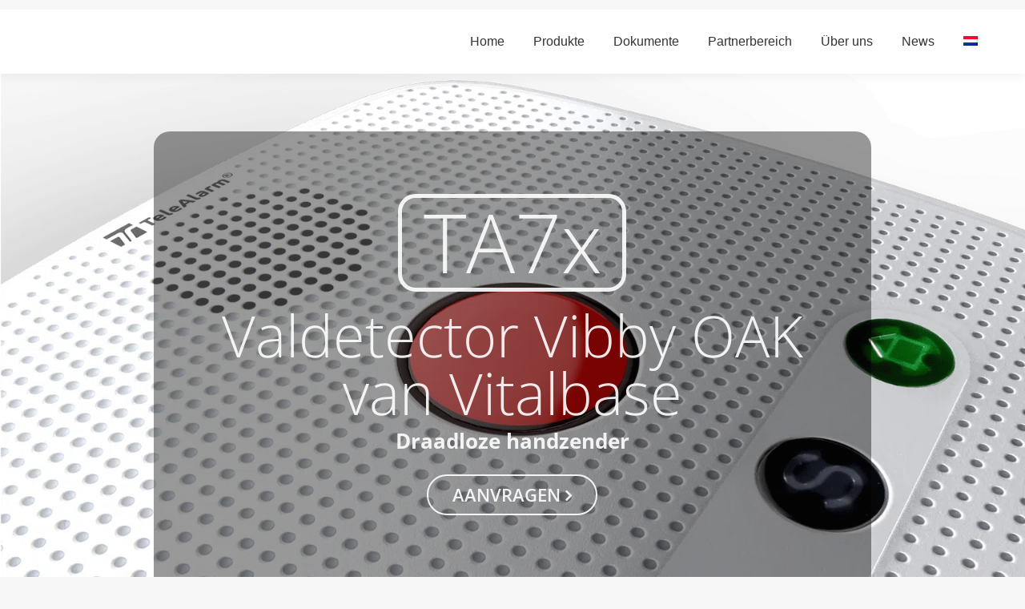

--- FILE ---
content_type: text/html; charset=UTF-8
request_url: https://www.telealarm.com/nl/project/vibby-oak/
body_size: 26869
content:
<!DOCTYPE html>
<!--[if !(IE 6) | !(IE 7) | !(IE 8)  ]><!-->
<html lang="nl-NL" class="no-js">
<!--<![endif]-->
<head>
	<meta charset="UTF-8" />
		<meta name="viewport" content="width=device-width, initial-scale=1, maximum-scale=1, user-scalable=0">
		<meta name="theme-color" content="#00b4dc"/>	<link rel="profile" href="https://gmpg.org/xfn/11" />
	<meta name='robots' content='noindex, follow' />
<link rel="alternate" hreflang="en" href="https://www.telealarm.com/en/project/fall-detector-vibby-oak/" />
<link rel="alternate" hreflang="de" href="https://www.telealarm.com/project/fallsensor-vibby-oak/" />
<link rel="alternate" hreflang="fr" href="https://www.telealarm.com/fr/project/detecteur-de-chute-vibby-oak/" />
<link rel="alternate" hreflang="nl" href="https://www.telealarm.com/nl/project/vibby-oak/" />
<script id="cookieyes" type="text/javascript" src="https://cdn-cookieyes.com/client_data/a1fbd52264f0519e1e613f4b/script.js"></script>
	<!-- This site is optimized with the Yoast SEO plugin v20.2.1 - https://yoast.com/wordpress/plugins/seo/ -->
	<link media="all" href="https://www.telealarm.com/wp-content/cache/autoptimize/css/autoptimize_52c64fda105435299dc7522aac13dcbb.css" rel="stylesheet"><title>Valdetector Vibby OAK - TeleAlarm</title>
	<meta property="og:locale" content="nl_NL" />
	<meta property="og:type" content="article" />
	<meta property="og:title" content="Valdetector Vibby OAK - TeleAlarm" />
	<meta property="og:description" content="Der Fallsensor ist ausgestattet mit einer Notruftaste und ermöglicht eine automatische Alarmauslösung im Fall eines schweren Sturzes und kann bei darauf folgender Bewegungslosigkeit zum Lebensretter werden." />
	<meta property="og:url" content="https://www.telealarm.com/nl/project/vibby-oak/" />
	<meta property="og:site_name" content="TeleAlarm" />
	<meta property="article:modified_time" content="2026-01-12T11:46:14+00:00" />
	<meta property="og:image" content="https://www.telealarm.com/wp-content/uploads/Vibby_01_2.png" />
	<meta property="og:image:width" content="1920" />
	<meta property="og:image:height" content="1080" />
	<meta property="og:image:type" content="image/png" />
	<meta name="twitter:card" content="summary_large_image" />
	<meta name="twitter:label1" content="Geschatte leestijd" />
	<meta name="twitter:data1" content="10 minuten" />
	<script type="application/ld+json" class="yoast-schema-graph">{"@context":"https://schema.org","@graph":[{"@type":"WebPage","@id":"https://www.telealarm.com/nl/project/vibby-oak/","url":"https://www.telealarm.com/nl/project/vibby-oak/","name":"Valdetector Vibby OAK - TeleAlarm","isPartOf":{"@id":"https://www.telealarm.com/#website"},"primaryImageOfPage":{"@id":"https://www.telealarm.com/nl/project/vibby-oak/#primaryimage"},"image":{"@id":"https://www.telealarm.com/nl/project/vibby-oak/#primaryimage"},"thumbnailUrl":"https://www.telealarm.com/wp-content/uploads/Vibby_01_2.png","datePublished":"2020-04-07T11:19:27+00:00","dateModified":"2026-01-12T11:46:14+00:00","breadcrumb":{"@id":"https://www.telealarm.com/nl/project/vibby-oak/#breadcrumb"},"inLanguage":"nl-NL","potentialAction":[{"@type":"ReadAction","target":["https://www.telealarm.com/nl/project/vibby-oak/"]}]},{"@type":"ImageObject","inLanguage":"nl-NL","@id":"https://www.telealarm.com/nl/project/vibby-oak/#primaryimage","url":"https://www.telealarm.com/wp-content/uploads/Vibby_01_2.png","contentUrl":"https://www.telealarm.com/wp-content/uploads/Vibby_01_2.png","width":1920,"height":1080,"caption":"fallsensor vibby oak"},{"@type":"BreadcrumbList","@id":"https://www.telealarm.com/nl/project/vibby-oak/#breadcrumb","itemListElement":[{"@type":"ListItem","position":1,"name":"Startseite","item":"https://www.telealarm.com/nl/"},{"@type":"ListItem","position":2,"name":"Portfolio","item":"https://www.telealarm.com/nl/project/"},{"@type":"ListItem","position":3,"name":"Valdetector Vibby OAK"}]},{"@type":"WebSite","@id":"https://www.telealarm.com/#website","url":"https://www.telealarm.com/","name":"TeleAlarm","description":"Swiss Design","potentialAction":[{"@type":"SearchAction","target":{"@type":"EntryPoint","urlTemplate":"https://www.telealarm.com/?s={search_term_string}"},"query-input":"required name=search_term_string"}],"inLanguage":"nl-NL"}]}</script>
	<!-- / Yoast SEO plugin. -->


<link rel="alternate" type="application/rss+xml" title="TeleAlarm &raquo; feed" href="https://www.telealarm.com/nl/feed/" />
<link rel="alternate" type="application/rss+xml" title="TeleAlarm &raquo; reacties feed" href="https://www.telealarm.com/nl/comments/feed/" />
<link rel="alternate" title="oEmbed (JSON)" type="application/json+oembed" href="https://www.telealarm.com/nl/wp-json/oembed/1.0/embed/?url=https%3A%2F%2Fwww.telealarm.com%2Fnl%2Fproject%2Fvibby-oak%2F" />
<link rel="alternate" title="oEmbed (XML)" type="text/xml+oembed" href="https://www.telealarm.com/nl/wp-json/oembed/1.0/embed/?url=https%3A%2F%2Fwww.telealarm.com%2Fnl%2Fproject%2Fvibby-oak%2F&#038;format=xml" />
<style id='wp-img-auto-sizes-contain-inline-css' type='text/css'>
img:is([sizes=auto i],[sizes^="auto," i]){contain-intrinsic-size:3000px 1500px}
/*# sourceURL=wp-img-auto-sizes-contain-inline-css */
</style>








<style id='contact-form-7-inline-css' type='text/css'>
.wpcf7 .wpcf7-recaptcha iframe {margin-bottom: 0;}.wpcf7 .wpcf7-recaptcha[data-align="center"] > div {margin: 0 auto;}.wpcf7 .wpcf7-recaptcha[data-align="right"] > div {margin: 0 0 0 auto;}
/*# sourceURL=contact-form-7-inline-css */
</style>
<link rel='stylesheet' id='simple-job-board-google-fonts-css' href='https://www.telealarm.com/wp-content/cache/autoptimize/css/autoptimize_single_df44570a01768596dac2e58d9142db42.css?ver=1668441278' type='text/css' media='all' />







<link rel='stylesheet' id='the7-icomoon-feather-24x24-css' href='https://www.telealarm.com/wp-content/cache/autoptimize/css/autoptimize_single_b50c7956106c3c837a3dda404252b545.css' type='text/css' media='all' />
<link rel='stylesheet' id='the7-icomoon-free-social-contact-16x16-css' href='https://www.telealarm.com/wp-content/cache/autoptimize/css/autoptimize_single_06eb646ab6fc029690fdfd37b6f924bb.css' type='text/css' media='all' />
<link rel='stylesheet' id='the7-icomoon-numbers-32x32-css' href='https://www.telealarm.com/wp-content/cache/autoptimize/css/autoptimize_single_13cabc23c350bb5793b525133b60caad.css' type='text/css' media='all' />

<link rel='stylesheet' id='js_composer_front-css' href='https://www.telealarm.com/wp-content/cache/autoptimize/css/autoptimize_single_f691a03c4bebb45ce726e38b658bb747.css' type='text/css' media='all' />
<link rel='stylesheet' id='dt-web-fonts-css' href='https://www.telealarm.com/wp-content/cache/autoptimize/css/autoptimize_single_878df801fc8ff9190e5ce7fe7af9f1a0.css?ver=1668441278' type='text/css' media='all' />

<style id='dt-main-inline-css' type='text/css'>
body #load {
  display: block;
  height: 100%;
  overflow: hidden;
  position: fixed;
  width: 100%;
  z-index: 9901;
  opacity: 1;
  visibility: visible;
  transition: all .35s ease-out;
}
.load-wrap {
  width: 100%;
  height: 100%;
  background-position: center center;
  background-repeat: no-repeat;
  text-align: center;
  display: -ms-flexbox;
  display: -ms-flex;
  display: flex;
  -ms-align-items: center;
  -ms-flex-align: center;
  align-items: center;
  -ms-flex-flow: column wrap;
  flex-flow: column wrap;
  -ms-flex-pack: center;
  -ms-justify-content: center;
  justify-content: center;
}
.load-wrap > svg {
  position: absolute;
  top: 50%;
  left: 50%;
  transform: translate(-50%,-50%);
}
#load {
  background: var(--the7-elementor-beautiful-loading-bg,#ffffff);
  --the7-beautiful-spinner-color2: var(--the7-beautiful-spinner-color,rgba(51,51,51,0.25));
}

/*# sourceURL=dt-main-inline-css */
</style>




<link rel='stylesheet' id='dashicons-css' href='https://www.telealarm.com/wp-includes/css/dashicons.min.css' type='text/css' media='all' />








<link rel='stylesheet' id='the7-css-vars-css' href='https://www.telealarm.com/wp-content/cache/autoptimize/css/autoptimize_single_0fa7e35bead5b37d4cdbe3e523fd4918.css' type='text/css' media='all' />
<link rel='stylesheet' id='dt-custom-css' href='https://www.telealarm.com/wp-content/cache/autoptimize/css/autoptimize_single_2e25dbb1657fc05fbb063d844e9ad1c7.css' type='text/css' media='all' />
<link rel='stylesheet' id='dt-media-css' href='https://www.telealarm.com/wp-content/cache/autoptimize/css/autoptimize_single_014912b315f53e0e6834454aa2b486f6.css' type='text/css' media='all' />
<link rel='stylesheet' id='the7-mega-menu-css' href='https://www.telealarm.com/wp-content/cache/autoptimize/css/autoptimize_single_cdef3c42f3ff809322f534ddd5b59317.css' type='text/css' media='all' />
<link rel='stylesheet' id='the7-elements-albums-portfolio-css' href='https://www.telealarm.com/wp-content/cache/autoptimize/css/autoptimize_single_85bbfa6ab7cb8efff8b466913ac9df13.css' type='text/css' media='all' />
<link rel='stylesheet' id='wpml.less-css' href='https://www.telealarm.com/wp-content/cache/autoptimize/css/autoptimize_single_f60e9a08e9b87141bfb63f7cfcda76ae.css' type='text/css' media='all' />
<link rel='stylesheet' id='the7-elements-css' href='https://www.telealarm.com/wp-content/cache/autoptimize/css/autoptimize_single_27b77219609cc564634ee9aa0c44288b.css' type='text/css' media='all' />

<link rel='stylesheet' id='ultimate-vc-addons-google-fonts-css' href='https://www.telealarm.com/wp-content/cache/autoptimize/css/autoptimize_single_f4814e9400c9fb939708e7c20b2aab0b.css?ver=1668441278' type='text/css' media='all' />























<script type="text/javascript" src="https://www.telealarm.com/wp-includes/js/jquery/jquery.min.js" id="jquery-core-js"></script>


<script type="text/javascript" id="wpml-cookie-js-extra">
/* <![CDATA[ */
var wpml_cookies = {"_icl_current_language":{"value":"nl","expires":1,"path":"/"}};
var wpml_cookies = {"_icl_current_language":{"value":"nl","expires":1,"path":"/"}};
//# sourceURL=wpml-cookie-js-extra
/* ]]> */
</script>

<script type="text/javascript" id="dt-above-fold-js-extra">
/* <![CDATA[ */
var dtLocal = {"themeUrl":"https://www.telealarm.com/wp-content/themes/dt-the7","passText":"To view this protected post, enter the password below:","moreButtonText":{"loading":"Laden\u2026","loadMore":"Laadt meer"},"postID":"17998","ajaxurl":"https://www.telealarm.com/wp-admin/admin-ajax.php","REST":{"baseUrl":"https://www.telealarm.com/nl/wp-json/the7/v1/","endpoints":{"sendMail":"/send-mail"}},"contactMessages":{"required":"One or more fields have an error. Please check and try again.","terms":"Please accept the privacy policy.","fillTheCaptchaError":"Please, fill the captcha."},"captchaSiteKey":"","ajaxNonce":"98dc6e286c","pageData":"","themeSettings":{"smoothScroll":"off","lazyLoading":false,"desktopHeader":{"height":80},"ToggleCaptionEnabled":"disabled","ToggleCaption":"Navigation","floatingHeader":{"showAfter":94,"showMenu":true,"height":80,"logo":{"showLogo":true,"html":"\u003Cimg class=\" preload-me\" src=\"https://www.telealarm.com/wp-content/uploads/TA_AA_Logo_2025_web-scaled.png\" srcset=\"https://www.telealarm.com/wp-content/uploads/TA_AA_Logo_2025_web-scaled.png 2048w, https://www.telealarm.com/wp-content/uploads/TA_AA_Logo_2025_web-scaled.png 2048w\" width=\"2048\" height=\"1367\"   sizes=\"2048px\" alt=\"TeleAlarm\" /\u003E","url":"https://www.telealarm.com/nl/"}},"topLine":{"floatingTopLine":{"logo":{"showLogo":false,"html":""}}},"mobileHeader":{"firstSwitchPoint":992,"secondSwitchPoint":778,"firstSwitchPointHeight":60,"secondSwitchPointHeight":60,"mobileToggleCaptionEnabled":"disabled","mobileToggleCaption":"Menu"},"stickyMobileHeaderFirstSwitch":{"logo":{"html":"\u003Cimg class=\" preload-me\" src=\"https://www.telealarm.com/wp-content/uploads/TA_AA_Logo_2025_web-scaled.png\" srcset=\"https://www.telealarm.com/wp-content/uploads/TA_AA_Logo_2025_web-scaled.png 2048w, https://www.telealarm.com/wp-content/uploads/TA_AA_Logo_2025_web-scaled.png 2048w\" width=\"2048\" height=\"1367\"   sizes=\"2048px\" alt=\"TeleAlarm\" /\u003E"}},"stickyMobileHeaderSecondSwitch":{"logo":{"html":"\u003Cimg class=\" preload-me\" src=\"https://www.telealarm.com/wp-content/uploads/TA_AA_Logo_2025_web-scaled.png\" srcset=\"https://www.telealarm.com/wp-content/uploads/TA_AA_Logo_2025_web-scaled.png 2048w, https://www.telealarm.com/wp-content/uploads/TA_AA_Logo_2025_web-scaled.png 2048w\" width=\"2048\" height=\"1367\"   sizes=\"2048px\" alt=\"TeleAlarm\" /\u003E"}},"sidebar":{"switchPoint":992},"boxedWidth":"1280px"},"VCMobileScreenWidth":"768"};
var dtShare = {"shareButtonText":{"facebook":"Share on Facebook","twitter":"Tweet","pinterest":"Pin it","linkedin":"Share on Linkedin","whatsapp":"Share on Whatsapp"},"overlayOpacity":"85"};
//# sourceURL=dt-above-fold-js-extra
/* ]]> */
</script>








<link rel="https://api.w.org/" href="https://www.telealarm.com/nl/wp-json/" /><link rel="alternate" title="JSON" type="application/json" href="https://www.telealarm.com/nl/wp-json/wp/v2/dt_portfolio/17998/" /><link rel="EditURI" type="application/rsd+xml" title="RSD" href="https://www.telealarm.com/xmlrpc.php?rsd" />

<link rel='shortlink' href='https://www.telealarm.com/nl/?p=17998' />
<meta name="generator" content="WPML ver:4.2.4 stt:38,1,4,3,2;" />
<!-- start Simple Custom CSS and JS -->
<style type="text/css">
/* General Edits */
ul.custom-sq-list li {
    list-style: square;
}

ul.custom-sq-list li::marker {
    color: #00B4DC;
}

h1 .h1--p2 {
    display: block;
    font-size: 24px;
    line-height: 24px;
    color: #00B4DC;
    margin-top: 10px;
}

.custom-accordion .vc_tta-color-grey.vc_tta-style-classic .vc_tta-panel .vc_tta-panel-title a {
    color: #fff!important;
    background: #00B4DC;
}

.custom-accordion .vc_tta-color-grey.vc_tta-style-classic .vc_tta-controls-icon::after, .vc_tta-color-grey.vc_tta-style-classic .vc_tta-controls-icon::before {
    border-color: #fff!important;
}

.custom-accordion .vc_tta-color-grey.vc_tta-style-classic .vc_active .vc_tta-panel-heading .vc_tta-controls-icon::after, .vc_tta-color-grey.vc_tta-style-classic .vc_active .vc_tta-panel-heading .vc_tta-controls-icon::before {
    border-color: #fff!important;
}

/* Shadow Box Symetrical */
.shadow--box--container {
    justify-content: center;
}

.shadow--box {
    box-shadow: lightgrey 0px 0px 5px 0px;
    padding: 40px 10px;
	max-width: 500px!important;
    margin: 10px;
}

.shadow--box strong {
	color: #00B4DC;
}
/* Shadow Box simple */
.simple-shadow {
	box-shadow: lightgrey 0px 0px 5px 0px;
	background-color: #fff;
	padding: 20px;
	margin: 0 10px;
}

/* List Styling Header Hausnotrufsyteme */
.list-custom-styling ul li {
    list-style: square;
    line-height: 24px;
}

.list-custom-styling ul li::marker {
    color: #00B4DC;
    font-size: 24px;
}

/* Content Table Styling Hausnotrufsyteme */

.custom-content-table {
    box-shadow: lightgrey 0px 0px 15px 5px;
    padding: 40px 10px;
}

.custom-content-table a {
    text-decoration: none;
}

.custom-content-table ul li::marker {
    content: "» ";
     color: #00B4DC;
}

/* Anbieter Boxen Hausnotrufsyteme */
#anbieter img {
    width: 150px;
    height: 85px;
    object-fit: contain;
}

.anbieter-box-single .vc_column-inner {
    border-radius: unset;
    margin: 10px;
    padding: 20px;
    box-shadow: lightgrey 0px 0px 5px 0px;
}

/* Feature Boxen Hausnotrufsyteme */
.feature-boxes .vc_column-inner {
    margin: 10px;
    padding: 10px!important;
    box-shadow: lightgrey 0px 0px 5px 0px;
	background: #fff;
}

/* Header Hausnotrufgeräte*/

.header--geraete {
    background-position: center bottom;
    padding: 60px 0;
}

.header--heading {
    padding: 30px 0;
}

.header--geraete-inner {
    padding: 120px 30px;
    border-radius: 10px;
    background-color: rgba(255,255,255,0.67);
}

.heading--p1--geraete {
    display: block;
    font: var(--the7-h1-font);
}

.heading--p2--geraete {
    display: block;
	font: var(--the7-h3-font);
}

.header--produkt {
    padding: 0px 30px;
}</style>
<!-- end Simple Custom CSS and JS -->
<!-- start Simple Custom CSS and JS -->
<style type="text/css">
/* CSS Code hier einfügen.

Zum Beispiel:
.example {
    color: red;
}

Um dein CSS-Wissen zu prüfen, teste es hier http://www.w3schools.com/css/css_syntax.asp

Kommentarende*/ 

.dt-btn:not(.btn-light):not(.light-bg-btn):not(.outline-btn):not(.outline-bg-btn):not(.btn-custom-style), .mec-event-footer .mec-booking-button, .give-btn.give-btn-reveal, .give-submit.give-btn{
	background-color: #00B4DC;
}
.dt-btn:not(.btn-light):not(.light-bg-btn):not(.outline-btn):not(.outline-bg-btn):not(.btn-custom-style):hover, .mec-event-footer .mec-booking-button:hover, .give-btn.give-btn-reveal:hover, .give-submit.give-btn:hover{
	background-color: #49D9FF;
	border-color: #49D9FF;
}
.main-nav > li.act:not(.wpml-ls-item) > a .menu-text, .main-nav > li.act:not(.wpml-ls-item) > a .subtitle-text{
	color: #00B4DC;
}
.main-nav > li:not(.act):not(.wpml-ls-item) > a:hover .subtitle-text, .main-nav > li:not(.act):not(.wpml-ls-item) > a:hover .menu-text, .main-nav > li.dt-hovered:not(.act):not(.wpml-ls-item) > a .subtitle-text, .main-nav > li.dt-hovered:not(.act):not(.wpml-ls-item) > a .menu-text{
	color: #00B4DC;
}
.masthead:not(.sub-downwards) .main-nav .sub-nav > li:not(.act):not(.dt-mega-parent):not(.no-link):not(.wpml-ls-item):hover > a .menu-text{
	color: #00B4DC;
}
.sticky-on .main-nav > li.act:not(.wpml-ls-item) > a .menu-text, #phantom .main-nav > li.act:not(.wpml-ls-item) > a .menu-text, .sticky-on .main-nav > li.act:not(.wpml-ls-item) > a .subtitle-text, #phantom .main-nav > li.act:not(.wpml-ls-item) > a .subtitle-text{
	color: #00B4DC;
}
.sticky-on .main-nav > li:not(.act):not(.wpml-ls-item) > a:hover .subtitle-text, #phantom .main-nav > li:not(.act):not(.wpml-ls-item) > a:hover .subtitle-text, .sticky-on .main-nav > li:not(.act):not(.wpml-ls-item) > a:hover .menu-text, #phantom .main-nav > li:not(.act):not(.wpml-ls-item) > a:hover .menu-text, .sticky-on .main-nav > li.dt-hovered:not(.act):not(.wpml-ls-item) > a .subtitle-text, #phantom .main-nav > li.dt-hovered:not(.act):not(.wpml-ls-item) > a .subtitle-text, .sticky-on .main-nav > li.dt-hovered:not(.act):not(.wpml-ls-item) > a .menu-text, #phantom .main-nav > li.dt-hovered:not(.act):not(.wpml-ls-item) > a .menu-text{
	color: #00B4DC;
}
.main-nav .sub-nav > li.act:not(.dt-mega-parent):not(.wpml-ls-item):not(.wpml-ls-item) > a, .main-nav .sub-nav > li.act:not(.dt-mega-parent):not(.wpml-ls-item) > a i[class^="fa"], .main-nav .sub-nav > li.act:not(.dt-mega-parent):not(.wpml-ls-item) > a i[class^="dt-icon"], .main-nav .sub-nav > li.dt-mega-parent.current-menu-item:not(.wpml-ls-item) > a{
	color: #00B4DC;
}
.main-nav .sub-nav > li.act:not(.dt-mega-parent):not(.wpml-ls-item) > a .menu-text{
	color: #00B4DC;
}
.top-header .sub-nav.hover-style-bg > li:not(.dt-mega-parent):not(.act):hover > a, .top-header .sub-nav.gradient-hover.hover-style-bg > li:not(.dt-mega-parent):not(.act):hover > a{
	background-color: rgba(0, 180, 220, 0.1);
}
.top-header .sub-nav.hover-style-bg > li:not(.dt-mega-parent).act > a, .top-header .sub-nav.gradient-hover.hover-style-bg > li:not(.dt-mega-parent).act > a{
	background-color: rgba(0, 180, 220, 0.1);
}
a, a:hover{
	color: #00B4DC;
}
#page .dt-btn:not(.btn-light):not(.light-bg-btn):not(.outline-btn):not(.outline-bg-btn):not(.btn-custom-style).default-btn-bg-hover-color:hover, #page .mec-event-footer .mec-booking-button.default-btn-bg-hover-color:hover, #page .give-btn.give-btn-reveal.default-btn-bg-hover-color:hover, #page .give-submit.give-btn.default-btn-bg-hover-color:hover{
	background-color: #49D9FF;
}
.wpb_tabs.wpb_content_element:not(.tab-style-four) .wpb_tabs_nav > li:not(.ui-state-active):hover > a, .wpb_tour.wpb_content_element:not(.tab-style-four) .wpb_tabs_nav > li:not(.ui-state-active):hover > a, .wpb_content_element.tab-style-three .wpb_tabs_nav > li.ui-tabs-active > a, .wpb_content_element.tab-style-two.wpb_tabs .wpb_tabs_nav > li.ui-tabs-active > a{
	color: #00B4DC;
}
.wpb_tabs.tab-style-two .wpb_tabs_nav li.ui-tabs-active::before{
	background-color: #00B4DC;
}
.mec-event-footer .mec-booking-button, .dt-form button, #page .widget .dt-form .dt-btn, .widget .dt-form .dt-btn, input[type="reset"], .wpcf7-submit, .nsu-submit, .dt-wc-btn, input#place_order, .woocommerce-Reviews .submit, input.button, input[name="save_address"], .wc-layout-list .woo-buttons a, .post-password-form input[type="submit"], .mc4wp-form input[type="submit"], div.mc4wp-form button[type="submit"], .tml-submit-wrap input[type="submit"], .wpcf7-form input[type="submit"], input[type="submit"]:not([name="update_cart"]), .woocommerce-widget-layered-nav-dropdown__submit, .give-btn.give-btn-reveal, .give-submit.give-btn{
	background-color: #00B4DC;
}
#page .mec-event-footer .mec-booking-button:hover > *, .tinv-modal .mec-event-footer .mec-booking-button:hover > *, #page .mec-event-footer .mec-booking-button:hover, .tinv-modal .mec-event-footer .mec-booking-button:hover, #page .dt-form button:hover > *, .tinv-modal .dt-form button:hover > *, #page .dt-form button:hover, .tinv-modal .dt-form button:hover, #page #page .widget .dt-form .dt-btn:hover > *, .tinv-modal #page .widget .dt-form .dt-btn:hover > *, #page #page .widget .dt-form .dt-btn:hover, .tinv-modal #page .widget .dt-form .dt-btn:hover, #page .widget .dt-form .dt-btn:hover > *, .tinv-modal .widget .dt-form .dt-btn:hover > *, #page .widget .dt-form .dt-btn:hover, .tinv-modal .widget .dt-form .dt-btn:hover, #page input[type="reset"]:hover > *, .tinv-modal input[type="reset"]:hover > *, #page input[type="reset"]:hover, .tinv-modal input[type="reset"]:hover, #page .wpcf7-submit:hover > *, .tinv-modal .wpcf7-submit:hover > *, #page .wpcf7-submit:hover, .tinv-modal .wpcf7-submit:hover, #page .nsu-submit:hover > *, .tinv-modal .nsu-submit:hover > *, #page .nsu-submit:hover, .tinv-modal .nsu-submit:hover, #page .dt-wc-btn:hover > *, .tinv-modal .dt-wc-btn:hover > *, #page .dt-wc-btn:hover, .tinv-modal .dt-wc-btn:hover, #page input#place_order:hover > *, .tinv-modal input#place_order:hover > *, #page input#place_order:hover, .tinv-modal input#place_order:hover, #page .woocommerce-Reviews .submit:hover > *, .tinv-modal .woocommerce-Reviews .submit:hover > *, #page .woocommerce-Reviews .submit:hover, .tinv-modal .woocommerce-Reviews .submit:hover, #page input.button:hover > *, .tinv-modal input.button:hover > *, #page input.button:hover, .tinv-modal input.button:hover, #page input[name="save_address"]:hover > *, .tinv-modal input[name="save_address"]:hover > *, #page input[name="save_address"]:hover, .tinv-modal input[name="save_address"]:hover, #page .wc-layout-list .woo-buttons a:hover > *, .tinv-modal .wc-layout-list .woo-buttons a:hover > *, #page .wc-layout-list .woo-buttons a:hover, .tinv-modal .wc-layout-list .woo-buttons a:hover, #page .post-password-form input[type="submit"]:hover > *, .tinv-modal .post-password-form input[type="submit"]:hover > *, #page .post-password-form input[type="submit"]:hover, .tinv-modal .post-password-form input[type="submit"]:hover, #page .mc4wp-form input[type="submit"]:hover > *, .tinv-modal .mc4wp-form input[type="submit"]:hover > *, #page .mc4wp-form input[type="submit"]:hover, .tinv-modal .mc4wp-form input[type="submit"]:hover, #page div.mc4wp-form button[type="submit"]:hover > *, .tinv-modal div.mc4wp-form button[type="submit"]:hover > *, #page div.mc4wp-form button[type="submit"]:hover, .tinv-modal div.mc4wp-form button[type="submit"]:hover, #page .tml-submit-wrap input[type="submit"]:hover > *, .tinv-modal .tml-submit-wrap input[type="submit"]:hover > *, #page .tml-submit-wrap input[type="submit"]:hover, .tinv-modal .tml-submit-wrap input[type="submit"]:hover, #page .wpcf7-form input[type="submit"]:hover > *, .tinv-modal .wpcf7-form input[type="submit"]:hover > *, #page .wpcf7-form input[type="submit"]:hover, .tinv-modal .wpcf7-form input[type="submit"]:hover, #page input[type="submit"]:not([name="update_cart"]):hover > *, .tinv-modal input[type="submit"]:not([name="update_cart"]):hover > *, #page input[type="submit"]:not([name="update_cart"]):hover, .tinv-modal input[type="submit"]:not([name="update_cart"]):hover, #page .woocommerce-widget-layered-nav-dropdown__submit:hover > *, .tinv-modal .woocommerce-widget-layered-nav-dropdown__submit:hover > *, #page .woocommerce-widget-layered-nav-dropdown__submit:hover, .tinv-modal .woocommerce-widget-layered-nav-dropdown__submit:hover, #page .give-btn.give-btn-reveal:hover > *, .tinv-modal .give-btn.give-btn-reveal:hover > *, #page .give-btn.give-btn-reveal:hover, .tinv-modal .give-btn.give-btn-reveal:hover, #page .give-submit.give-btn:hover > *, .tinv-modal .give-submit.give-btn:hover > *, #page .give-submit.give-btn:hover, .tinv-modal .give-submit.give-btn:hover{
	background-color: #49D9FF;
}
.mec-event-footer .mec-booking-button:hover > *, .mec-event-footer .mec-booking-button:hover, .dt-form button:hover > *, .dt-form button:hover, #page .widget .dt-form .dt-btn:hover > *, #page .widget .dt-form .dt-btn:hover, .widget .dt-form .dt-btn:hover > *, .widget .dt-form .dt-btn:hover, input[type="reset"]:hover > *, input[type="reset"]:hover, .wpcf7-submit:hover > *, .wpcf7-submit:hover, .nsu-submit:hover > *, .nsu-submit:hover, .dt-wc-btn:hover > *, .dt-wc-btn:hover, input#place_order:hover > *, input#place_order:hover, .woocommerce-Reviews .submit:hover > *, .woocommerce-Reviews .submit:hover, input.button:hover > *, input.button:hover, input[name="save_address"]:hover > *, input[name="save_address"]:hover, .wc-layout-list .woo-buttons a:hover > *, .wc-layout-list .woo-buttons a:hover, .post-password-form input[type="submit"]:hover > *, .post-password-form input[type="submit"]:hover, .mc4wp-form input[type="submit"]:hover > *, .mc4wp-form input[type="submit"]:hover, div.mc4wp-form button[type="submit"]:hover > *, div.mc4wp-form button[type="submit"]:hover, .tml-submit-wrap input[type="submit"]:hover > *, .tml-submit-wrap input[type="submit"]:hover, .wpcf7-form input[type="submit"]:hover > *, .wpcf7-form input[type="submit"]:hover, input[type="submit"]:not([name="update_cart"]):hover > *, input[type="submit"]:not([name="update_cart"]):hover, .woocommerce-widget-layered-nav-dropdown__submit:hover > *, .woocommerce-widget-layered-nav-dropdown__submit:hover, .give-btn.give-btn-reveal:hover > *, .give-btn.give-btn-reveal:hover, .give-submit.give-btn:hover > *, .give-submit.give-btn:hover{
	border-color: #49D9FF;
}
.content .team-author-name a:hover{
  color: #00B4DC;
}
#page .blog-shortcode .entry-title a:hover, #page .portfolio-shortcode:not(.gradient-overlay-layout-list):not(.content-rollover-layout-list) .entry-title a:hover, #page .albums-shortcode .entry-title a:hover, #page .owl-carousel.blog-carousel-shortcode .entry-title a:hover{
  color: #00B4DC;
}
#page .items-grid .post-content a:hover, #page .post-content a:hover{
  color: #00B4DC;
}
.sidebar-content .menu .current-menu-parent > a, .sidebar-content.solid-bg .menu .current-menu-parent > a, .sidebar-content .menu .current-menu-item > a, .sidebar-content.solid-bg .menu .current-menu-item > a, .sidebar-content .custom-nav > li > a:hover span, .sidebar-content.solid-bg .custom-nav > li > a:hover span, .sidebar-content .custom-nav li.act > a span, .sidebar-content.solid-bg .custom-nav li.act > a span, .sidebar-content .custom-nav > li > ul a:hover span, .sidebar-content.solid-bg .custom-nav > li > ul a:hover span, .sidebar-content .st-accordion li > a:hover, .sidebar-content.solid-bg .st-accordion li > a:hover, .sidebar-content .st-accordion > ul li > a:hover *, .sidebar-content.solid-bg .st-accordion > ul li > a:hover *, .sidebar-content .widget .custom-categories a:hover span.item-name, .sidebar-content.solid-bg .widget .custom-categories a:hover span.item-name, .sidebar-content .widget_categories li a:hover, .sidebar-content.solid-bg .widget_categories li a:hover, .sidebar-content .widget_meta a:hover, .sidebar-content.solid-bg .widget_meta a:hover, .sidebar-content .blogroll a:hover, .sidebar-content.solid-bg .blogroll a:hover, .sidebar-content .widget_archive li a:hover, .sidebar-content.solid-bg .widget_archive li a:hover, .sidebar-content .widget_recent_entries a:hover, .sidebar-content.solid-bg .widget_recent_entries a:hover, .sidebar-content .widget_links a:hover, .sidebar-content.solid-bg .widget_links a:hover, .sidebar-content .widget_pages a:hover, .sidebar-content.solid-bg .widget_pages a:hover, .sidebar-content .recent-posts a:not(.post-rollover):hover, .sidebar-content.solid-bg .recent-posts a:not(.post-rollover):hover, .sidebar-content .items-grid .post-content > a:hover, .sidebar-content.solid-bg .items-grid .post-content > a:hover, .sidebar-content #wp-calendar td a:hover, .sidebar-content.solid-bg #wp-calendar td a:hover, .sidebar-content .tagcloud a:hover, .sidebar-content.solid-bg .tagcloud a:hover, .sidebar-content .widget_nav_menu a:hover, .sidebar-content.solid-bg .widget_nav_menu a:hover, .sidebar-content a.rsswidget:hover, .sidebar-content.solid-bg a.rsswidget:hover{
  color: #00B4DC;
}
.fancy-date .entry-month::after, .fancy-date .entry-date::after{
  background-color: #00B4DC;
}</style>
<!-- end Simple Custom CSS and JS -->
<!-- start Simple Custom CSS and JS -->
<!-- Google Tag Manager -->
<script>(function(w,d,s,l,i){w[l]=w[l]||[];w[l].push({'gtm.start':
new Date().getTime(),event:'gtm.js'});var f=d.getElementsByTagName(s)[0],
j=d.createElement(s),dl=l!='dataLayer'?'&l='+l:'';j.async=true;j.src=
'https://www.googletagmanager.com/gtm.js?id='+i+dl;f.parentNode.insertBefore(j,f);
})(window,document,'script','dataLayer','GTM-N7FGS28');</script>
<!-- End Google Tag Manager --><!-- end Simple Custom CSS and JS -->
<!-- start Simple Custom CSS and JS -->
<script type="text/javascript">
 

jQuery(document).ready(function( $ ){
    $(".page-id-17886 .category-254 .post-52277 .category-link a").html("Appareil de téléassistance");
  
    $(".page-id-15805 .filter-categories a:last-child").html("Audio-Erweiterung");
    $(".page-id-15805 .category-156 .portfolio-categories a").html("Audio-Erweiterung");
  
  
    $(".page-id-17891 .filter-categories a:last-child").html("AUDIO-EXTENSION");
    $(".page-id-17891 .category-213 .portfolio-categories a").html("Audio-Extension");
    $(".page-id-17891 .filter-categories a:nth-child(2)").html("Wireless Transmitter");
    $(".page-id-17891 .category-210 .portfolio-categories a").html("Wireless Transmitter");
  
 
    $(".page-id-17889 a.show-all").html("Alle");
    $(".page-id-17889 .filter-categories a:last-child").html("Audio-uitbreiding");
    $(".page-id-17889 .category-212 .portfolio-categories a").html("Audio-uitbreiding");
  
    $(".page-id-17893 .filter-categories a:nth-child(2)").html("Emetteur radio");
    $(".page-id-17893 .category-211 .portfolio-categories a").html("Emetteur radio");
  
  
    $(".page-id-15805 .breadcrumbs").html('<a class="dt-btn-s dt-btn" href="https://www.telealarm.com/neuigkeiten/" target="" rel="noopener noreferrer">Anfrage</a>');
    $(".project_section .category-link a").removeAttr("href");
  
    $(".page-id-18214 .team-author-name a").removeAttr("href");
    $(".page-id-18214 .team-media a").removeAttr("href");
  
    $(".page-id-157 .team-author-name a").removeAttr("href");
    $(".page-id-157 .team-media a").removeAttr("href");
  
    $(".page-id-18215 .team-author-name a").removeAttr("href");
    $(".page-id-18215 .team-media a").removeAttr("href");
  
    $(".page-id-18213 .team-author-name a").removeAttr("href");
    $(".page-id-18213 .team-media a").removeAttr("href");
  
  
    $(".page-id-58139 .filter-categories a.funksender").html("Funksender");
  
});</script>
<!-- end Simple Custom CSS and JS -->
<!-- start Simple Custom CSS and JS -->
<script type="text/javascript">
 

jQuery(document).ready(function( $ ){
    $("#wppb-register-user #register").attr("value","Registrieren");
    $("#wppb-register-user .wppb-send-credentials-checkbox").html("<label for='send_credentials_via_email'><input id='send_credentials_via_email' type='checkbox' name='send_credentials_via_email' value='sending'>Ich habe die Datenschutzerklärung gelesen und bin einverstanden, dass meine Daten ausschlieBlich zur Verarbeitung meiner Anfrage genutzt werden.</label>")
    $(".page-id-17889 .filter-categories .show-all").html("ALLE");
    $(".page-id-18678 .filter-categories .show-all").html("ALLE");
  
});</script>
<!-- end Simple Custom CSS and JS -->
<!-- start Simple Custom CSS and JS -->
<script type="text/javascript">
 

jQuery(document).ready(function( $ ){
    $(".nursecall8_btn").click(function(){
         $("#icall").hide();
         $("#nursecall8").show();
    });
    $(".icall_btn").click(function(){
         $("#nursecall8").hide();
         $("#icall").show();
    }); 
});</script>
<!-- end Simple Custom CSS and JS -->
<!-- start Simple Custom CSS and JS -->
<script type="text/javascript">
 

jQuery(document).ready(function( $ ){
    $(".funkhandsender_btn").click(function(){
         $(".funkmelder").hide();
         $(".audio_erwei").hide();
         $(".funkhandsender").show(); 
          
         $(".funkmelder_btn").css("border-color", "transparent");
         $(".audio_erwei_btn").css("border-color", "transparent");
         $(this).css("border-color", "#999");
    });
    $(".funkmelder_btn").click(function(){
         $(".funkhandsender").hide();
         $(".audio_erwei").hide();
         $(".funkmelder").show();
      
         $(".funkhandsender_btn").css("border-color", "transparent");
         $(".audio_erwei_btn").css("border-color", "transparent");
         $(this).css("border-color", "#999");
    });
    $(".audio_erwei_btn").click(function(){
         $(".funkhandsender").hide();
         $(".funkmelder").hide();
         $(".audio_erwei").show();
      
         $(".funkmelder_btn").css("border-color", "transparent");
         $(".funkhandsender_btn").css("border-color", "transparent");
         $(".audio_erwei_btn.document_btn").css("border-color", "#999");
    });
  
  
    $(".nursecall4_text_btn").click(function(){
         $(".nursecall8_text").hide();
         $(".nursecall4_text").show();
      
         $(".nursecall8_text_btn").css("border-color", "transparent");
         $(this).css("border-color", "#999");
    });
    $(".nursecall8_text_btn").click(function(){
         $(".nursecall4_text").hide();
         $(".nursecall8_text").show();
      
         $(".nursecall4_text_btn").css("border-color", "transparent");
         $(this).css("border-color", "#999");
    });
  
  
  
    $(".funkhandsender2_btn").click(function(){
         $(".funkmelder2_text").hide();
         $(".funkhandsender2_text").show();
      
         $(".funkmelder2_btn").css("border-color", "transparent");
         $(this).css("border-color", "#999");
    });
    $(".funkmelder2_btn").click(function(){
         $(".funkhandsender2_text").hide();
         $(".funkmelder2_text").show();
      
         $(".funkhandsender2_btn").css("border-color", "transparent");
         $(this).css("border-color", "#999");
    });
});</script>
<!-- end Simple Custom CSS and JS -->
            
                            <style type="text/css">
                    
                /* SJB Fonts */
                                        .sjb-page {
                            font-family: "Roboto", sans-serif;
                        }
                
                    /* Job Filters Background Color */
                    .sjb-page .sjb-filters
                    {
                        background-color: #f2f2f2;
                    }
                                                        
                    /* Listing & Detail Page Title Color */
                    .sjb-page .list-data .v1 .job-info a .job-title,
                    .sjb-page .list-data .v2 .job-info a .job-title,
                    .sjb-page .list-data .v1 .job-info a .company-name,
                    .sjb-page .list-data .v2 .job-info a .company-name              
                    {
                        color: #3b3a3c;
                    }                
                                                        
                    /* Job Detail Page Headings */
                    .sjb-page .sjb-detail .list-data .v1 h3,
                    .sjb-page .sjb-detail .list-data .v2 h3,
                    .sjb-page .sjb-detail .list-data ul li::before,
                    .sjb-page .sjb-detail .list-data .v1 .job-detail h3,
                    .sjb-page .sjb-detail .list-data .v2 .job-detail h3,
                    .sjb-page .sjb-archive-page .job-title,
                    .sjb-page .job-features h3
                    {
                        color: #3297fa; 
                    }
                                                        
                    /* Fontawesome Icon Color */
                    .sjb-page .list-data .v1 .job-type i,
                    .sjb-page .list-data .v1 .job-location i,
                    .sjb-page .list-data .v1 .job-date i,
                    .sjb-page .list-data .v2 .job-type i,
                    .sjb-page .list-data .v2 .job-location i,
                    .sjb-page .list-data .v2 .job-date i,
                    .sjb-page .sjb-detail .list-data .v2 .job-features .sjb-title-value h4 i,
                    .sjb-listing .list-data .v2 .job-features .sjb-title-value h4 i
                    {
                        color: #3b3a3c;
                    }

                    /* Fontawesome Text Color */
                    .sjb-page .list-data .v1 .job-type,
                    .sjb-page .list-data .v1 .job-location,
                    .sjb-page .list-data .v1 .job-date,
                    .sjb-page .list-data .v2 .job-type,
                    .sjb-page .list-data .v2 .job-location,
                    .sjb-page .list-data .v2 .job-date
                    {
                        color: #3297fa;
                    }
                                                        
                    /* Job Filters-> All Buttons Background Color */
                    .sjb-page .btn-primary,
                    .sjb-page .btn-primary:hover,
                    .sjb-page .btn-primary:active:hover,
                    .sjb-page .btn-primary:active:focus,
                    .sjb-page .sjb-detail .jobpost-form .file div,                
                    .sjb-page .sjb-detail .jobpost-form .file:hover div
                    {
                        background-color: #3297fa !important;
                        border: none !important;
                        color: #fff !important;
                    }
                    
                    .sjb-page .sjb-listing a.sjb_view_more_btn,
                    .sjb-page .sjb-listing a.sjb_view_less_btn
                    {
                        
                        color: #3297fa !important;
                    }

                    /* Pagination Text Color */
                    /* Pagination Background Color */                
                    .sjb-page .pagination li.list-item span.current,
                    .sjb-page .pagination li.list-item a:hover, 
                    .sjb-page .pagination li.list-item span.current:hover
                    {
                        background: #164e91;
                        border-color: #164e91;                    
                        color: #fff;
                    }
                                                        
                </style>        
                		<style type="text/css">
			.um_request_name {
				display: none !important;
			}
		</style>
	<meta name="generator" content="Powered by WPBakery Page Builder - drag and drop page builder for WordPress."/>
<meta name="generator" content="Powered by Slider Revolution 6.6.10 - responsive, Mobile-Friendly Slider Plugin for WordPress with comfortable drag and drop interface." />
<script type="text/javascript" id="the7-loader-script">
document.addEventListener("DOMContentLoaded", function(event) {
	var load = document.getElementById("load");
	if(!load.classList.contains('loader-removed')){
		var removeLoading = setTimeout(function() {
			load.className += " loader-removed";
		}, 300);
	}
});
</script>
		<link rel="icon" href="https://www.telealarm.com/wp-content/uploads/favicon-telealarm.png" type="image/png" sizes="16x16"/><link rel="icon" href="https://www.telealarm.com/wp-content/uploads/favicon-telealarm.png" type="image/png" sizes="32x32"/><link rel="apple-touch-icon" href="https://www.telealarm.com/wp-content/uploads/favicon-telealarm.png"><link rel="apple-touch-icon" sizes="76x76" href="https://www.telealarm.com/wp-content/uploads/favicon-telealarm.png"><link rel="apple-touch-icon" sizes="120x120" href="https://www.telealarm.com/wp-content/uploads/favicon-telealarm.png"><link rel="apple-touch-icon" sizes="152x152" href="https://www.telealarm.com/wp-content/uploads/favicon-telealarm.png"><script>function setREVStartSize(e){
			//window.requestAnimationFrame(function() {
				window.RSIW = window.RSIW===undefined ? window.innerWidth : window.RSIW;
				window.RSIH = window.RSIH===undefined ? window.innerHeight : window.RSIH;
				try {
					var pw = document.getElementById(e.c).parentNode.offsetWidth,
						newh;
					pw = pw===0 || isNaN(pw) || (e.l=="fullwidth" || e.layout=="fullwidth") ? window.RSIW : pw;
					e.tabw = e.tabw===undefined ? 0 : parseInt(e.tabw);
					e.thumbw = e.thumbw===undefined ? 0 : parseInt(e.thumbw);
					e.tabh = e.tabh===undefined ? 0 : parseInt(e.tabh);
					e.thumbh = e.thumbh===undefined ? 0 : parseInt(e.thumbh);
					e.tabhide = e.tabhide===undefined ? 0 : parseInt(e.tabhide);
					e.thumbhide = e.thumbhide===undefined ? 0 : parseInt(e.thumbhide);
					e.mh = e.mh===undefined || e.mh=="" || e.mh==="auto" ? 0 : parseInt(e.mh,0);
					if(e.layout==="fullscreen" || e.l==="fullscreen")
						newh = Math.max(e.mh,window.RSIH);
					else{
						e.gw = Array.isArray(e.gw) ? e.gw : [e.gw];
						for (var i in e.rl) if (e.gw[i]===undefined || e.gw[i]===0) e.gw[i] = e.gw[i-1];
						e.gh = e.el===undefined || e.el==="" || (Array.isArray(e.el) && e.el.length==0)? e.gh : e.el;
						e.gh = Array.isArray(e.gh) ? e.gh : [e.gh];
						for (var i in e.rl) if (e.gh[i]===undefined || e.gh[i]===0) e.gh[i] = e.gh[i-1];
											
						var nl = new Array(e.rl.length),
							ix = 0,
							sl;
						e.tabw = e.tabhide>=pw ? 0 : e.tabw;
						e.thumbw = e.thumbhide>=pw ? 0 : e.thumbw;
						e.tabh = e.tabhide>=pw ? 0 : e.tabh;
						e.thumbh = e.thumbhide>=pw ? 0 : e.thumbh;
						for (var i in e.rl) nl[i] = e.rl[i]<window.RSIW ? 0 : e.rl[i];
						sl = nl[0];
						for (var i in nl) if (sl>nl[i] && nl[i]>0) { sl = nl[i]; ix=i;}
						var m = pw>(e.gw[ix]+e.tabw+e.thumbw) ? 1 : (pw-(e.tabw+e.thumbw)) / (e.gw[ix]);
						newh =  (e.gh[ix] * m) + (e.tabh + e.thumbh);
					}
					var el = document.getElementById(e.c);
					if (el!==null && el) el.style.height = newh+"px";
					el = document.getElementById(e.c+"_wrapper");
					if (el!==null && el) {
						el.style.height = newh+"px";
						el.style.display = "block";
					}
				} catch(e){
					console.log("Failure at Presize of Slider:" + e)
				}
			//});
		  };</script>
<style type="text/css" data-type="vc_custom-css">@media screen and (max-width: 768px) {
    .vc_row.hide-mobile-paddings {
        padding-right: 20px !important;
        padding-left: 20px !important;
    }
}
.branding > a, .branding > img {
    padding: 0px 0px 0px 0px;
}

@media all and (min-width: 768px){
    .image_technical img{
        max-width: 520px;
        position: relative;
        left: -100px;
    }
}
@media all and (min-width: 1100px){
    .image_technical img{
        max-width: 720px;
        position: relative;
        left: -200px;
    }
}
.image_index{
    z-index: 3;
}</style><style type="text/css" data-type="vc_shortcodes-custom-css">.vc_custom_1456939980365{background-color: #ffffff !important;}.vc_custom_1614292783437{padding-top: 40px !important;padding-bottom: 40px !important;}.vc_custom_1703233217511{background-position: center !important;background-repeat: no-repeat !important;background-size: cover !important;}.vc_custom_1703233217511{background-position: center !important;background-repeat: no-repeat !important;background-size: cover !important;}.vc_custom_1704357821395{padding-top: 0px !important;padding-bottom: 80px !important;}.vc_custom_1704357821395{padding-top: 0px !important;padding-bottom: 80px !important;}.vc_custom_1592371230691{padding-top: 10px !important;padding-bottom: 16px !important;background-color: #222222 !important;}.vc_custom_1456743683783{padding-top: 60px !important;padding-bottom: 60px !important;}.vc_custom_1581998548471{margin-top: 0px !important;margin-right: 0px !important;margin-bottom: 0px !important;margin-left: 0px !important;border-top-width: 0px !important;border-right-width: 0px !important;border-bottom-width: 0px !important;border-left-width: 0px !important;padding-top: 0px !important;padding-right: 0px !important;padding-bottom: 0px !important;padding-left: 0px !important;}.vc_custom_1591211481881{margin-top: 12% !important;margin-bottom: 0% !important;padding-left: 50px !important;}.vc_custom_1587467709133{margin-top: 0px !important;margin-right: 0px !important;margin-bottom: 0px !important;margin-left: 0px !important;padding-top: 0px !important;padding-right: 0px !important;padding-bottom: 0px !important;padding-left: 0px !important;}.vc_custom_1587467724920{margin-top: 0px !important;margin-right: 0px !important;margin-bottom: 0px !important;margin-left: 0px !important;padding-top: 0px !important;padding-right: 0px !important;padding-bottom: 0px !important;padding-left: 0px !important;}.vc_custom_1587467737927{margin-top: 0px !important;margin-right: 0px !important;margin-bottom: 0px !important;margin-left: 0px !important;padding-top: 0px !important;padding-right: 0px !important;padding-bottom: 0px !important;padding-left: 0px !important;}.vc_custom_1591209868088{margin-top: 0px !important;margin-right: 0px !important;margin-bottom: 0px !important;margin-left: 0px !important;}.vc_custom_1587467746158{margin-top: 0px !important;margin-right: 0px !important;margin-bottom: 0px !important;margin-left: 0px !important;padding-top: 0px !important;padding-right: 0px !important;padding-bottom: 0px !important;padding-left: 0px !important;}.vc_custom_1587467754908{margin-top: 0px !important;margin-right: 0px !important;margin-bottom: 0px !important;margin-left: 0px !important;padding-top: 0px !important;padding-right: 0px !important;padding-bottom: 0px !important;padding-left: 0px !important;}.vc_custom_1587467769861{margin-top: 0px !important;margin-right: 0px !important;margin-bottom: 0px !important;margin-left: 0px !important;padding-top: 0px !important;padding-right: 0px !important;padding-bottom: 0px !important;padding-left: 0px !important;}.vc_custom_1593721678815{padding-top: 10px !important;padding-bottom: 10px !important;}.vc_custom_1593721670452{padding-top: 10px !important;padding-bottom: 10px !important;}.vc_custom_1591001863042{margin-top: -5px !important;margin-bottom: -5px !important;}</style><noscript><style> .wpb_animate_when_almost_visible { opacity: 1; }</style></noscript><style id='the7-custom-inline-css' type='text/css'>
.sub-nav .menu-item i.fa,
.sub-nav .menu-item i.fas,
.sub-nav .menu-item i.far,
.sub-nav .menu-item i.fab {
	text-align: center;
	width: 1.25em;
}
.mobile-header-bar .mobile-branding img{
	max-width: 240px;
}
#primary-menu li.menu-item-language > ul{
    width: 40px;
    padding: 0px;
  	left: 7px !important;
}
#primary-menu li.menu-item > ul.sub-nav{
    background-color: rgba(255, 255, 255, 0.7);
}
.branding a img, .branding img{
	  max-height: 100px;
    width: auto;
}
.bullets-small-dot-stroke.carousel-shortcode.carousel-shortcode-id-3ac55df2138e3f927c00f9477c1a2b34 .owl-dot span{
	  background: #00B4DC !important;
}
.accent-gradient .filter-bg-decoration .filter-categories a.act{
	  background: linear-gradient(135deg, #49D9FF 30%, #DD2924 100%);
}
.filter-categories a, .filter-categories .customSelect{
	font-family: Verdana ;
}
.portfolio-shortcode .dt_portfolio .post-thumbnail-rollover::after{
    background: transparent;
}
.portfolio-shortcode .dt_portfolio .project-links-container{
   display: none;
}
.accent-gradient .wpb_content_element.tab-style-two.wpb_tabs .wpb_tabs_nav > li.ui-tabs-active > a, .accent-gradient .wpb_tabs.wpb_content_element:not(.tab-style-four) .wpb_tabs_nav > li:not(.ui-state-active):hover > a{
	color: #00B4DC;
}
.accent-gradient .wpb_tabs.tab-style-two .wpb_tabs_nav li.ui-tabs-active::before{
	background: #ed1c24;
background: -webkit-linear-gradient(left, #00B4DC 30%, #00B4DC 100%);
background: linear-gradient(left, #00B4DC 30%,#00B4DC 100%)
}
.accent-gradient .dt-team-shortcode .team-author p{
    color: #00B4DC;
}
.accent-gradient #main .soc-ico a::after, .accent-gradient #footer .soc-ico a::after{
    background: #00B4DC;
}
.accent-gradient .content .team-author-name a:hover{
	color: #333333;
}

.single-post article > .post-thumbnail img.preload-me{
	max-height: 540px;
	object-fit: contain;
}
@media all and (max-width: 959px){
	.mobile-branding img.mobile-logo{
		max-width: 280px !Important;
	}
}
.slider_video_lms9 .fullcoveredvideo video{
	object-fit: contain !important;
}
.post-password-form{
    padding: 100px 0;
}
</style>


<style id='rs-plugin-settings-inline-css' type='text/css'>
		#rev_slider_107_1_wrapper rs-loader.spinner2{background-color:#ffffff !important}
/*# sourceURL=rs-plugin-settings-inline-css */
</style>
</head>
<body id="the7-body" class="wp-singular dt_portfolio-template dt_portfolio-template-template-microsite dt_portfolio-template-template-microsite-php single single-portfolio postid-17998 wp-embed-responsive wp-theme-dt-the7 the7-core-ver-2.7.12 the7 one-page-row no-comments slideshow-on dt-responsive-on right-mobile-menu-close-icon ouside-menu-close-icon mobile-hamburger-close-bg-enable mobile-hamburger-close-bg-hover-enable  fade-medium-mobile-menu-close-icon fade-medium-menu-close-icon srcset-enabled btn-flat custom-btn-color custom-btn-hover-color phantom-sticky phantom-shadow-decoration phantom-custom-logo-on sticky-mobile-header top-header first-switch-logo-left first-switch-menu-right second-switch-logo-left second-switch-menu-right right-mobile-menu dt-wpml popup-message-style the7-ver-11.5.0 dt-fa-compatibility wpb-js-composer js-comp-ver-6.10.0 vc_responsive">
<!-- start Simple Custom CSS and JS -->
<!-- Google Tag Manager (noscript) -->
<noscript><iframe src="https://www.googletagmanager.com/ns.html?id=GTM-N7FGS28"
height="0" width="0" style="display:none;visibility:hidden"></iframe></noscript>
<!-- End Google Tag Manager (noscript) -->

<!-- end Simple Custom CSS and JS -->
<!-- The7 11.5.0 -->
<div id="load" class="spinner-loader">
	<div class="load-wrap"><style type="text/css">
    [class*="the7-spinner-animate-"]{
        animation: spinner-animation 1s cubic-bezier(1,1,1,1) infinite;
        x:46.5px;
        y:40px;
        width:7px;
        height:20px;
        fill:var(--the7-beautiful-spinner-color2);
        opacity: 0.2;
    }
    .the7-spinner-animate-2{
        animation-delay: 0.083s;
    }
    .the7-spinner-animate-3{
        animation-delay: 0.166s;
    }
    .the7-spinner-animate-4{
         animation-delay: 0.25s;
    }
    .the7-spinner-animate-5{
         animation-delay: 0.33s;
    }
    .the7-spinner-animate-6{
         animation-delay: 0.416s;
    }
    .the7-spinner-animate-7{
         animation-delay: 0.5s;
    }
    .the7-spinner-animate-8{
         animation-delay: 0.58s;
    }
    .the7-spinner-animate-9{
         animation-delay: 0.666s;
    }
    .the7-spinner-animate-10{
         animation-delay: 0.75s;
    }
    .the7-spinner-animate-11{
        animation-delay: 0.83s;
    }
    .the7-spinner-animate-12{
        animation-delay: 0.916s;
    }
    @keyframes spinner-animation{
        from {
            opacity: 1;
        }
        to{
            opacity: 0;
        }
    }
</style>
<svg width="75px" height="75px" xmlns="http://www.w3.org/2000/svg" viewBox="0 0 100 100" preserveAspectRatio="xMidYMid">
	<rect class="the7-spinner-animate-1" rx="5" ry="5" transform="rotate(0 50 50) translate(0 -30)"></rect>
	<rect class="the7-spinner-animate-2" rx="5" ry="5" transform="rotate(30 50 50) translate(0 -30)"></rect>
	<rect class="the7-spinner-animate-3" rx="5" ry="5" transform="rotate(60 50 50) translate(0 -30)"></rect>
	<rect class="the7-spinner-animate-4" rx="5" ry="5" transform="rotate(90 50 50) translate(0 -30)"></rect>
	<rect class="the7-spinner-animate-5" rx="5" ry="5" transform="rotate(120 50 50) translate(0 -30)"></rect>
	<rect class="the7-spinner-animate-6" rx="5" ry="5" transform="rotate(150 50 50) translate(0 -30)"></rect>
	<rect class="the7-spinner-animate-7" rx="5" ry="5" transform="rotate(180 50 50) translate(0 -30)"></rect>
	<rect class="the7-spinner-animate-8" rx="5" ry="5" transform="rotate(210 50 50) translate(0 -30)"></rect>
	<rect class="the7-spinner-animate-9" rx="5" ry="5" transform="rotate(240 50 50) translate(0 -30)"></rect>
	<rect class="the7-spinner-animate-10" rx="5" ry="5" transform="rotate(270 50 50) translate(0 -30)"></rect>
	<rect class="the7-spinner-animate-11" rx="5" ry="5" transform="rotate(300 50 50) translate(0 -30)"></rect>
	<rect class="the7-spinner-animate-12" rx="5" ry="5" transform="rotate(330 50 50) translate(0 -30)"></rect>
</svg></div>
</div>
<div id="page" >
	<a class="skip-link screen-reader-text" href="#content">Skip to content</a>

<div class="masthead inline-header right full-height shadow-decoration shadow-mobile-header-decoration small-mobile-menu-icon show-sub-menu-on-hover show-device-logo show-mobile-logo"  role="banner">

	<div class="top-bar full-width-line top-bar-empty top-bar-line-hide">
	<div class="top-bar-bg" ></div>
	<div class="mini-widgets left-widgets"></div><div class="mini-widgets right-widgets"></div></div>

	<header class="header-bar">

		<div class="branding">
	<div id="site-title" class="assistive-text">TeleAlarm</div>
	<div id="site-description" class="assistive-text">Swiss Design</div>
	<a class="" href="https://www.telealarm.com/nl/"><img class=" preload-me" src="https://www.telealarm.com/wp-content/uploads/TA_AA_Logo_2025_web-scaled.png" srcset="https://www.telealarm.com/wp-content/uploads/TA_AA_Logo_2025_web-scaled.png 2048w, https://www.telealarm.com/wp-content/uploads/TA_AA_Logo_2025_web-scaled.png 2048w" width="2048" height="1367"   sizes="2048px" alt="TeleAlarm" /><noscript><img class="mobile-logo preload-me" src="https://www.telealarm.com/wp-content/uploads/TA_AA_Logo_2025_web-scaled.png" srcset="https://www.telealarm.com/wp-content/uploads/TA_AA_Logo_2025_web-scaled.png 2048w, https://www.telealarm.com/wp-content/uploads/TA_AA_Logo_2025_web-scaled.png 2048w" width="2048" height="1367"   sizes="2048px" alt="TeleAlarm" /></noscript><img class="lazyload mobile-logo preload-me" src='data:image/svg+xml,%3Csvg%20xmlns=%22http://www.w3.org/2000/svg%22%20viewBox=%220%200%202048%201367%22%3E%3C/svg%3E' data-src="https://www.telealarm.com/wp-content/uploads/TA_AA_Logo_2025_web-scaled.png" data-srcset="https://www.telealarm.com/wp-content/uploads/TA_AA_Logo_2025_web-scaled.png 2048w, https://www.telealarm.com/wp-content/uploads/TA_AA_Logo_2025_web-scaled.png 2048w" width="2048" height="1367"   data-sizes="2048px" alt="TeleAlarm" /></a></div>

		<ul id="primary-menu" class="main-nav outside-item-remove-margin"><li class="menu-item menu-item-type-custom menu-item-object-custom menu-item-17239 first depth-0"><a href='https://www.telealarm.com/' data-level='1'><span class="menu-item-text"><span class="menu-text">Home</span></span></a></li> <li class="menu-item menu-item-type-custom menu-item-object-custom menu-item-has-children menu-item-17067 has-children depth-0"><a href='#none' class='not-clickable-item' data-level='1'><span class="menu-item-text"><span class="menu-text">Produkte</span></span></a><ul class="sub-nav hover-style-bg level-arrows-on"><li class="menu-item menu-item-type-custom menu-item-object-custom menu-item-17068 first depth-1"><a href='https://www.telealarm.com/hausnotrufgeraete/' data-level='2'><span class="menu-item-text"><span class="menu-text">Hausnotrufgeräte</span></span></a></li> <li class="menu-item menu-item-type-post_type menu-item-object-page menu-item-66437 depth-1"><a href='https://www.telealarm.com/nl/personenalarmtoestel-accessoires/' data-level='2'><span class="menu-item-text"><span class="menu-text">Hausnotruf Zubehör</span></span></a></li> <li class="menu-item menu-item-type-custom menu-item-object-custom menu-item-55418 depth-1"><a href='https://www.telealarm.com/nursecall-systeme/' data-level='2'><span class="menu-item-text"><span class="menu-text">NurseCall Systeme</span></span></a></li> <li class="menu-item menu-item-type-post_type menu-item-object-page menu-item-66563 depth-1"><a href='https://www.telealarm.com/nl/persoonlijk-mobielalarmsysteem-ev-04-telealarm-2/' data-level='2'><span class="menu-item-text"><span class="menu-text">Mobile Notrufsysteme</span></span></a></li> <li class="menu-item menu-item-type-custom menu-item-object-custom menu-item-62990 depth-1"><a href='https://www.telealarm.com/lms9-professional-system/' data-level='2'><span class="menu-item-text"><span class="menu-text">LMS 9</span></span></a></li> <li class="menu-item menu-item-type-custom menu-item-object-custom menu-item-62009 depth-1"><a href='/leitstellensoftware-cms/' data-level='2'><span class="menu-item-text"><span class="menu-text">Cloud Monitoring System</span></span></a></li> <li class="menu-item menu-item-type-post_type menu-item-object-page menu-item-62991 depth-1"><a href='https://www.telealarm.com/nl/cloud-services/' data-level='2'><span class="menu-item-text"><span class="menu-text">Cloud Services</span></span></a></li> </ul></li> <li class="menu-item menu-item-type-post_type menu-item-object-page menu-item-62997 depth-0"><a href='https://www.telealarm.com/document/' data-level='1'><span class="menu-item-text"><span class="menu-text">Dokumente</span></span></a></li> <li class="menu-item menu-item-type-post_type menu-item-object-page menu-item-has-children menu-item-64218 has-children depth-0"><a href='https://www.telealarm.com/nl/partner-2/' class='not-clickable-item' data-level='1'><span class="menu-item-text"><span class="menu-text">Partnerbereich</span></span></a><ul class="sub-nav hover-style-bg level-arrows-on"><li class="menu-item menu-item-type-custom menu-item-object-custom menu-item-64221 first depth-1"><a href='https://www.telealarm.com/partner-2/' data-level='2'><span class="menu-item-text"><span class="menu-text">Partnerbereich</span></span></a></li> <li class="menu-item menu-item-type-custom menu-item-object-custom menu-item-64220 depth-1"><a href='https://www.telealarm.com/login/' data-level='2'><span class="menu-item-text"><span class="menu-text">Login</span></span></a></li> </ul></li> <li class="menu-item menu-item-type-custom menu-item-object-custom menu-item-has-children menu-item-17075 has-children depth-0"><a href='#none' class='not-clickable-item' data-level='1'><span class="menu-item-text"><span class="menu-text">Über uns</span></span></a><ul class="sub-nav hover-style-bg level-arrows-on"><li class="menu-item menu-item-type-post_type menu-item-object-page menu-item-66037 first depth-1"><a href='https://www.telealarm.com/schulungen-2026/' data-level='2'><span class="menu-item-text"><span class="menu-text">Schulungen 2026</span></span></a></li> <li class="menu-item menu-item-type-custom menu-item-object-custom menu-item-17076 depth-1"><a href='https://www.telealarm.com/uber-uns-2/' data-level='2'><span class="menu-item-text"><span class="menu-text">Unternehmen</span></span></a></li> <li class="menu-item menu-item-type-custom menu-item-object-custom menu-item-62993 depth-1"><a href='https://www.telealarm.com/team/' data-level='2'><span class="menu-item-text"><span class="menu-text">Team</span></span></a></li> <li class="menu-item menu-item-type-custom menu-item-object-custom menu-item-62995 depth-1"><a href='https://www.telealarm.com/karriere/' data-level='2'><span class="menu-item-text"><span class="menu-text">Karriere</span></span></a></li> <li class="menu-item menu-item-type-custom menu-item-object-custom menu-item-62994 depth-1"><a href='https://www.telealarm.com/kontakt/' data-level='2'><span class="menu-item-text"><span class="menu-text">Kontakt</span></span></a></li> </ul></li> <li class="menu-item menu-item-type-custom menu-item-object-custom menu-item-has-children menu-item-17790 has-children depth-0"><a href='#none' class='not-clickable-item' data-level='1'><span class="menu-item-text"><span class="menu-text">News</span></span></a><ul class="sub-nav hover-style-bg level-arrows-on"><li class="menu-item menu-item-type-custom menu-item-object-custom menu-item-17080 first depth-1"><a href='https://www.telealarm.com/neuigkeiten/' data-level='2'><span class="menu-item-text"><span class="menu-text">Neuigkeiten</span></span></a></li> <li class="menu-item menu-item-type-custom menu-item-object-custom menu-item-62996 depth-1"><a href='https://www.telealarm.com/subscribe-to-newsletter/' data-level='2'><span class="menu-item-text"><span class="menu-text">Newsletter</span></span></a></li> </ul></li> <li class="menu-item-language menu-item-language-current menu-item wpml-ls-slot-127 wpml-ls-item wpml-ls-item-nl wpml-ls-current-language wpml-ls-menu-item menu-item-type-wpml_ls_menu_item menu-item-object-wpml_ls_menu_item menu-item-has-children menu-item-wpml-ls-127-nl last has-children depth-0"><a href='https://www.telealarm.com/nl/project/vibby-oak/' class='not-clickable-item' data-level='1'><span class="menu-item-text"><span class="menu-text"><noscript><img class="wpml-ls-flag" src="https://www.telealarm.com/wp-content/plugins/sitepress-multilingual-cms/res/flags/nl.png" alt="nl" title="NL"></noscript><img class="lazyload wpml-ls-flag" src='data:image/svg+xml,%3Csvg%20xmlns=%22http://www.w3.org/2000/svg%22%20viewBox=%220%200%20210%20140%22%3E%3C/svg%3E' data-src="https://www.telealarm.com/wp-content/plugins/sitepress-multilingual-cms/res/flags/nl.png" alt="nl" title="NL"></span></span></a><ul class="sub-nav hover-style-bg level-arrows-on"><li class="menu-item-language menu-item wpml-ls-slot-127 wpml-ls-item wpml-ls-item-en wpml-ls-menu-item wpml-ls-first-item menu-item-type-wpml_ls_menu_item menu-item-object-wpml_ls_menu_item menu-item-wpml-ls-127-en first depth-1"><a href='https://www.telealarm.com/en/project/fall-detector-vibby-oak/' data-level='2'><span class="menu-item-text"><span class="menu-text"><noscript><img class="wpml-ls-flag" src="https://www.telealarm.com/wp-content/plugins/sitepress-multilingual-cms/res/flags/en.png" alt="en" title="EN"></noscript><img class="lazyload wpml-ls-flag" src='data:image/svg+xml,%3Csvg%20xmlns=%22http://www.w3.org/2000/svg%22%20viewBox=%220%200%20210%20140%22%3E%3C/svg%3E' data-src="https://www.telealarm.com/wp-content/plugins/sitepress-multilingual-cms/res/flags/en.png" alt="en" title="EN"></span></span></a></li> <li class="menu-item-language menu-item wpml-ls-slot-127 wpml-ls-item wpml-ls-item-de wpml-ls-menu-item menu-item-type-wpml_ls_menu_item menu-item-object-wpml_ls_menu_item menu-item-wpml-ls-127-de depth-1"><a href='https://www.telealarm.com/project/fallsensor-vibby-oak/' data-level='2'><span class="menu-item-text"><span class="menu-text"><noscript><img class="wpml-ls-flag" src="https://www.telealarm.com/wp-content/plugins/sitepress-multilingual-cms/res/flags/de.png" alt="de" title="DE"></noscript><img class="lazyload wpml-ls-flag" src='data:image/svg+xml,%3Csvg%20xmlns=%22http://www.w3.org/2000/svg%22%20viewBox=%220%200%20210%20140%22%3E%3C/svg%3E' data-src="https://www.telealarm.com/wp-content/plugins/sitepress-multilingual-cms/res/flags/de.png" alt="de" title="DE"></span></span></a></li> <li class="menu-item-language menu-item wpml-ls-slot-127 wpml-ls-item wpml-ls-item-fr wpml-ls-menu-item menu-item-type-wpml_ls_menu_item menu-item-object-wpml_ls_menu_item menu-item-wpml-ls-127-fr depth-1"><a href='https://www.telealarm.com/fr/project/detecteur-de-chute-vibby-oak/' data-level='2'><span class="menu-item-text"><span class="menu-text"><noscript><img class="wpml-ls-flag" src="https://www.telealarm.com/wp-content/plugins/sitepress-multilingual-cms/res/flags/fr.png" alt="fr" title="FR"></noscript><img class="lazyload wpml-ls-flag" src='data:image/svg+xml,%3Csvg%20xmlns=%22http://www.w3.org/2000/svg%22%20viewBox=%220%200%20210%20140%22%3E%3C/svg%3E' data-src="https://www.telealarm.com/wp-content/plugins/sitepress-multilingual-cms/res/flags/fr.png" alt="fr" title="FR"></span></span></a></li> <li class="menu-item-language menu-item wpml-ls-slot-127 wpml-ls-item wpml-ls-item-es wpml-ls-menu-item wpml-ls-last-item menu-item-type-wpml_ls_menu_item menu-item-object-wpml_ls_menu_item menu-item-wpml-ls-127-es depth-1"><a href='https://www.telealarm.com/es/' data-level='2'><span class="menu-item-text"><span class="menu-text"><noscript><img class="wpml-ls-flag" src="https://www.telealarm.com/wp-content/plugins/sitepress-multilingual-cms/res/flags/es.png" alt="es" title="Español"></noscript><img class="lazyload wpml-ls-flag" src='data:image/svg+xml,%3Csvg%20xmlns=%22http://www.w3.org/2000/svg%22%20viewBox=%220%200%20210%20140%22%3E%3C/svg%3E' data-src="https://www.telealarm.com/wp-content/plugins/sitepress-multilingual-cms/res/flags/es.png" alt="es" title="Español"></span></span></a></li> </ul></li> </ul>
		
	</header>

</div>
<div role="navigation" class="dt-mobile-header mobile-menu-show-divider">
	<div class="dt-close-mobile-menu-icon"><div class="close-line-wrap"><span class="close-line"></span><span class="close-line"></span><span class="close-line"></span></div></div>	<ul id="mobile-menu" class="mobile-main-nav">
		<li class="menu-item menu-item-type-custom menu-item-object-custom menu-item-17239 first depth-0"><a href='https://www.telealarm.com/' data-level='1'><span class="menu-item-text"><span class="menu-text">Home</span></span></a></li> <li class="menu-item menu-item-type-custom menu-item-object-custom menu-item-has-children menu-item-17067 has-children depth-0"><a href='#none' class='not-clickable-item' data-level='1'><span class="menu-item-text"><span class="menu-text">Produkte</span></span></a><ul class="sub-nav hover-style-bg level-arrows-on"><li class="menu-item menu-item-type-custom menu-item-object-custom menu-item-17068 first depth-1"><a href='https://www.telealarm.com/hausnotrufgeraete/' data-level='2'><span class="menu-item-text"><span class="menu-text">Hausnotrufgeräte</span></span></a></li> <li class="menu-item menu-item-type-post_type menu-item-object-page menu-item-66437 depth-1"><a href='https://www.telealarm.com/nl/personenalarmtoestel-accessoires/' data-level='2'><span class="menu-item-text"><span class="menu-text">Hausnotruf Zubehör</span></span></a></li> <li class="menu-item menu-item-type-custom menu-item-object-custom menu-item-55418 depth-1"><a href='https://www.telealarm.com/nursecall-systeme/' data-level='2'><span class="menu-item-text"><span class="menu-text">NurseCall Systeme</span></span></a></li> <li class="menu-item menu-item-type-post_type menu-item-object-page menu-item-66563 depth-1"><a href='https://www.telealarm.com/nl/persoonlijk-mobielalarmsysteem-ev-04-telealarm-2/' data-level='2'><span class="menu-item-text"><span class="menu-text">Mobile Notrufsysteme</span></span></a></li> <li class="menu-item menu-item-type-custom menu-item-object-custom menu-item-62990 depth-1"><a href='https://www.telealarm.com/lms9-professional-system/' data-level='2'><span class="menu-item-text"><span class="menu-text">LMS 9</span></span></a></li> <li class="menu-item menu-item-type-custom menu-item-object-custom menu-item-62009 depth-1"><a href='/leitstellensoftware-cms/' data-level='2'><span class="menu-item-text"><span class="menu-text">Cloud Monitoring System</span></span></a></li> <li class="menu-item menu-item-type-post_type menu-item-object-page menu-item-62991 depth-1"><a href='https://www.telealarm.com/nl/cloud-services/' data-level='2'><span class="menu-item-text"><span class="menu-text">Cloud Services</span></span></a></li> </ul></li> <li class="menu-item menu-item-type-post_type menu-item-object-page menu-item-62997 depth-0"><a href='https://www.telealarm.com/document/' data-level='1'><span class="menu-item-text"><span class="menu-text">Dokumente</span></span></a></li> <li class="menu-item menu-item-type-post_type menu-item-object-page menu-item-has-children menu-item-64218 has-children depth-0"><a href='https://www.telealarm.com/nl/partner-2/' class='not-clickable-item' data-level='1'><span class="menu-item-text"><span class="menu-text">Partnerbereich</span></span></a><ul class="sub-nav hover-style-bg level-arrows-on"><li class="menu-item menu-item-type-custom menu-item-object-custom menu-item-64221 first depth-1"><a href='https://www.telealarm.com/partner-2/' data-level='2'><span class="menu-item-text"><span class="menu-text">Partnerbereich</span></span></a></li> <li class="menu-item menu-item-type-custom menu-item-object-custom menu-item-64220 depth-1"><a href='https://www.telealarm.com/login/' data-level='2'><span class="menu-item-text"><span class="menu-text">Login</span></span></a></li> </ul></li> <li class="menu-item menu-item-type-custom menu-item-object-custom menu-item-has-children menu-item-17075 has-children depth-0"><a href='#none' class='not-clickable-item' data-level='1'><span class="menu-item-text"><span class="menu-text">Über uns</span></span></a><ul class="sub-nav hover-style-bg level-arrows-on"><li class="menu-item menu-item-type-post_type menu-item-object-page menu-item-66037 first depth-1"><a href='https://www.telealarm.com/schulungen-2026/' data-level='2'><span class="menu-item-text"><span class="menu-text">Schulungen 2026</span></span></a></li> <li class="menu-item menu-item-type-custom menu-item-object-custom menu-item-17076 depth-1"><a href='https://www.telealarm.com/uber-uns-2/' data-level='2'><span class="menu-item-text"><span class="menu-text">Unternehmen</span></span></a></li> <li class="menu-item menu-item-type-custom menu-item-object-custom menu-item-62993 depth-1"><a href='https://www.telealarm.com/team/' data-level='2'><span class="menu-item-text"><span class="menu-text">Team</span></span></a></li> <li class="menu-item menu-item-type-custom menu-item-object-custom menu-item-62995 depth-1"><a href='https://www.telealarm.com/karriere/' data-level='2'><span class="menu-item-text"><span class="menu-text">Karriere</span></span></a></li> <li class="menu-item menu-item-type-custom menu-item-object-custom menu-item-62994 depth-1"><a href='https://www.telealarm.com/kontakt/' data-level='2'><span class="menu-item-text"><span class="menu-text">Kontakt</span></span></a></li> </ul></li> <li class="menu-item menu-item-type-custom menu-item-object-custom menu-item-has-children menu-item-17790 has-children depth-0"><a href='#none' class='not-clickable-item' data-level='1'><span class="menu-item-text"><span class="menu-text">News</span></span></a><ul class="sub-nav hover-style-bg level-arrows-on"><li class="menu-item menu-item-type-custom menu-item-object-custom menu-item-17080 first depth-1"><a href='https://www.telealarm.com/neuigkeiten/' data-level='2'><span class="menu-item-text"><span class="menu-text">Neuigkeiten</span></span></a></li> <li class="menu-item menu-item-type-custom menu-item-object-custom menu-item-62996 depth-1"><a href='https://www.telealarm.com/subscribe-to-newsletter/' data-level='2'><span class="menu-item-text"><span class="menu-text">Newsletter</span></span></a></li> </ul></li> <li class="menu-item-language menu-item-language-current menu-item wpml-ls-slot-127 wpml-ls-item wpml-ls-item-nl wpml-ls-current-language wpml-ls-menu-item menu-item-type-wpml_ls_menu_item menu-item-object-wpml_ls_menu_item menu-item-has-children menu-item-wpml-ls-127-nl last has-children depth-0"><a href='https://www.telealarm.com/nl/project/vibby-oak/' class='not-clickable-item' data-level='1'><span class="menu-item-text"><span class="menu-text"><noscript><img class="wpml-ls-flag" src="https://www.telealarm.com/wp-content/plugins/sitepress-multilingual-cms/res/flags/nl.png" alt="nl" title="NL"></noscript><img class="lazyload wpml-ls-flag" src='data:image/svg+xml,%3Csvg%20xmlns=%22http://www.w3.org/2000/svg%22%20viewBox=%220%200%20210%20140%22%3E%3C/svg%3E' data-src="https://www.telealarm.com/wp-content/plugins/sitepress-multilingual-cms/res/flags/nl.png" alt="nl" title="NL"></span></span></a><ul class="sub-nav hover-style-bg level-arrows-on"><li class="menu-item-language menu-item wpml-ls-slot-127 wpml-ls-item wpml-ls-item-en wpml-ls-menu-item wpml-ls-first-item menu-item-type-wpml_ls_menu_item menu-item-object-wpml_ls_menu_item menu-item-wpml-ls-127-en first depth-1"><a href='https://www.telealarm.com/en/project/fall-detector-vibby-oak/' data-level='2'><span class="menu-item-text"><span class="menu-text"><noscript><img class="wpml-ls-flag" src="https://www.telealarm.com/wp-content/plugins/sitepress-multilingual-cms/res/flags/en.png" alt="en" title="EN"></noscript><img class="lazyload wpml-ls-flag" src='data:image/svg+xml,%3Csvg%20xmlns=%22http://www.w3.org/2000/svg%22%20viewBox=%220%200%20210%20140%22%3E%3C/svg%3E' data-src="https://www.telealarm.com/wp-content/plugins/sitepress-multilingual-cms/res/flags/en.png" alt="en" title="EN"></span></span></a></li> <li class="menu-item-language menu-item wpml-ls-slot-127 wpml-ls-item wpml-ls-item-de wpml-ls-menu-item menu-item-type-wpml_ls_menu_item menu-item-object-wpml_ls_menu_item menu-item-wpml-ls-127-de depth-1"><a href='https://www.telealarm.com/project/fallsensor-vibby-oak/' data-level='2'><span class="menu-item-text"><span class="menu-text"><noscript><img class="wpml-ls-flag" src="https://www.telealarm.com/wp-content/plugins/sitepress-multilingual-cms/res/flags/de.png" alt="de" title="DE"></noscript><img class="lazyload wpml-ls-flag" src='data:image/svg+xml,%3Csvg%20xmlns=%22http://www.w3.org/2000/svg%22%20viewBox=%220%200%20210%20140%22%3E%3C/svg%3E' data-src="https://www.telealarm.com/wp-content/plugins/sitepress-multilingual-cms/res/flags/de.png" alt="de" title="DE"></span></span></a></li> <li class="menu-item-language menu-item wpml-ls-slot-127 wpml-ls-item wpml-ls-item-fr wpml-ls-menu-item menu-item-type-wpml_ls_menu_item menu-item-object-wpml_ls_menu_item menu-item-wpml-ls-127-fr depth-1"><a href='https://www.telealarm.com/fr/project/detecteur-de-chute-vibby-oak/' data-level='2'><span class="menu-item-text"><span class="menu-text"><noscript><img class="wpml-ls-flag" src="https://www.telealarm.com/wp-content/plugins/sitepress-multilingual-cms/res/flags/fr.png" alt="fr" title="FR"></noscript><img class="lazyload wpml-ls-flag" src='data:image/svg+xml,%3Csvg%20xmlns=%22http://www.w3.org/2000/svg%22%20viewBox=%220%200%20210%20140%22%3E%3C/svg%3E' data-src="https://www.telealarm.com/wp-content/plugins/sitepress-multilingual-cms/res/flags/fr.png" alt="fr" title="FR"></span></span></a></li> <li class="menu-item-language menu-item wpml-ls-slot-127 wpml-ls-item wpml-ls-item-es wpml-ls-menu-item wpml-ls-last-item menu-item-type-wpml_ls_menu_item menu-item-object-wpml_ls_menu_item menu-item-wpml-ls-127-es depth-1"><a href='https://www.telealarm.com/es/' data-level='2'><span class="menu-item-text"><span class="menu-text"><noscript><img class="wpml-ls-flag" src="https://www.telealarm.com/wp-content/plugins/sitepress-multilingual-cms/res/flags/es.png" alt="es" title="Español"></noscript><img class="lazyload wpml-ls-flag" src='data:image/svg+xml,%3Csvg%20xmlns=%22http://www.w3.org/2000/svg%22%20viewBox=%220%200%20210%20140%22%3E%3C/svg%3E' data-src="https://www.telealarm.com/wp-content/plugins/sitepress-multilingual-cms/res/flags/es.png" alt="es" title="Español"></span></span></a></li> </ul></li> 	</ul>
	<div class='mobile-mini-widgets-in-menu'></div>
</div>

<style id="the7-page-content-style">
#main {
  padding-top: 0px;
  padding-bottom: 0px;
}
@media screen and (max-width: 778px) {
  #main {
    padding-top: 0px;
    padding-bottom: 0px;
  }
}

</style><div id="main-slideshow">
			<!-- START Product Vibby OAK van Vitalbase NL REVOLUTION SLIDER 6.6.10 --><p class="rs-p-wp-fix"></p>
			<rs-module-wrap id="rev_slider_107_1_wrapper" data-source="gallery" style="visibility:hidden;padding:0;">
				<rs-module id="rev_slider_107_1" style="" data-version="6.6.10">
					<rs-slides style="overflow: hidden; position: absolute;">
						<rs-slide style="position: absolute;" data-key="rs-108" data-title="Slide" data-anim="ms:2300;r:0;" data-in="o:0;" data-out="a:false;">
							<img src="//www.telealarm.com/wp-content/plugins/revslider/public/assets/assets/dummy.png" alt="" title="FinalImage02" width="1600" height="900" class="rev-slidebg tp-rs-img rs-lazyload" data-lazyload="//www.telealarm.com/wp-content/uploads/FinalImage02.png" data-parallax="off" data-no-retina>
<!--
							--><rs-layer
								id="slider-107-slide-108-layer-4" 
								class="the7-product-text"
								data-type="text"
								data-color="#ffffff||#ffffff||rgba(255,255,255,1)||rgba(255,255,255,1)"
								data-rsp_ch="on"
								data-xy="x:c;yo:400px,400px,320px,250px;"
								data-text="w:normal;s:26,26,32,28;l:36,36,34,32;a:center;"
								data-dim="w:auto,auto,460px,400px;"
								data-frame_1="e:power2.inOut;st:500;sp:2000;"
								data-frame_999="o:0;e:nothing;st:w;"
								style="z-index:14;font-family:'Open Sans';"
							>Draadloze handzender 
							</rs-layer><!--

							--><rs-layer
								id="slider-107-slide-108-layer-14" 
								data-type="shape"
								data-rsp_ch="on"
								data-xy="x:c;y:m;"
								data-text="w:normal;s:20,20,9,7;l:0,0,11,8;"
								data-dim="w:70%,70%,85%,85%;h:80%;"
								data-basealign="slide"
								data-border="bos:solid;bow:1px,1px,1px,1px;bor:20px,20px,20px,20px;"
								data-frame_999="o:0;st:w;"
								style="z-index:8;background-color:rgba(0,0,0,0.4);"
							> 
							</rs-layer><!--

							--><rs-layer
								id="slider-107-slide-108-layer-21" 
								class="the7-product-title"
								data-type="text"
								data-color="#ffffff||#ffffff||rgba(255,255,255,1)||rgba(255,255,255,1)"
								data-rsp_ch="on"
								data-xy="x:c;yo:250px,250px,220px,174px;"
								data-text="w:normal;s:72,72,48,38;l:72,72,48,38;fw:300;a:center;"
								data-dim="w:auto,auto,500px,400px;"
								data-frame_1="e:power2.inOut;st:500;sp:2000;"
								data-frame_999="o:0;e:nothing;st:w;"
								style="z-index:12;font-family:'Open Sans';"
							>Valdetector Vibby OAK <br/>van Vitalbase 
							</rs-layer><!--

							--><rs-layer
								id="slider-107-slide-108-layer-36" 
								class="dt-product-link"
								data-type="text"
								data-rsp_ch="on"
								data-xy="x:c;yo:460px,460px,390px,310px;"
								data-text="w:normal;s:22,22,22,24;l:22,22,22,24;fw:600;a:center;"
								data-dim="w:auto,auto,220px,240px;"
								data-padding="t:12;r:30;b:12;l:30;"
								data-border="bos:solid;boc:#ffffff;bow:2px,2px,2px,2px;bor:30px,30px,30px,30px;"
								data-frame_1="e:power2.inOut;st:500;sp:2000;"
								data-frame_999="o:0;e:nothing;st:w;"
								data-frame_hover="c:rgba(255,255,255,0.8);boc:rgba(255,255,255,0.8);bor:30px,30px,30px,30px;bos:solid;bow:2px,2px,2px,2px;oX:50;oY:50;sp:0;"
								style="z-index:15;font-family:'Open Sans';text-transform:uppercase;text-decoration:none;"
							>Aanvragen <i class="fa fa-angle-right"></i> 
							</rs-layer><!--

							--><rs-layer
								id="slider-107-slide-108-layer-38" 
								class="dt-logo-desctop"
								data-type="text"
								data-color="#ffffff||#ffffff||rgba(255,255,255,1)||rgba(255,255,255,1)"
								data-rsp_ch="on"
								data-xy="x:c;yo:110px,110px,90px,60px;"
								data-text="w:normal;s:102,102,70,52;l:102,102,80,76;fw:300;a:center;"
								data-padding="t:4;r:25;b:6;l:27;"
								data-border="bos:solid;boc:#ffffff;bow:5px,5px,5px,5px;bor:22px,22px,22px,22px;"
								data-frame_1="e:power2.inOut;st:500;sp:2000;"
								data-frame_999="e:nothing;st:w;"
								style="z-index:9;font-family:'Open Sans';"
							>TA7x 
							</rs-layer><!--
-->						</rs-slide>
					</rs-slides>
				</rs-module>
				<script>
					setREVStartSize({c: 'rev_slider_107_1',rl:[1240,1240,778,480],el:[640,640,520,420],gw:[1250,1250,600,480],gh:[640,640,520,420],type:'hero',justify:'',layout:'fullscreen',offsetContainer:'',offset:'',mh:"0"});if (window.RS_MODULES!==undefined && window.RS_MODULES.modules!==undefined && window.RS_MODULES.modules["revslider1071"]!==undefined) {window.RS_MODULES.modules["revslider1071"].once = false;window.revapi107 = undefined;if (window.RS_MODULES.checkMinimal!==undefined) window.RS_MODULES.checkMinimal()}
				</script>
			</rs-module-wrap>
			<!-- END REVOLUTION SLIDER -->
</div>

<div id="main" class="sidebar-none sidebar-divider-vertical">

	
	<div class="main-gradient"></div>
	<div class="wf-wrap">
	<div class="wf-container-main">

	

<div id="content" class="content" role="main">

	<section class="wpb-content-wrapper"><div id="features" class="vc_row wpb_row vc_row-fluid vc_custom_1456939980365 vc_row-has-fill vc_row-o-equal-height vc_row-o-content-middle vc_row-flex"><div class="wpb_column vc_column_container vc_col-sm-12 vc_col-lg-offset-0 vc_col-lg-5 vc_col-md-offset-0 vc_col-md-6"><div class="vc_column-inner vc_custom_1456743683783"><div class="wpb_wrapper"><div class="vc_empty_space"   style="height: 30px"><span class="vc_empty_space_inner"></span></div>
	<div class="wpb_text_column wpb_content_element " >
		<div class="wpb_wrapper">
			<p>De valdetector is uitgerust met een noodoproepknop die wordt aangegeven door voelbare opstaande puntjes. Met de detector is het mogelijk een automatisch alarm te activeren bij een zware val.</p>
<p>De valdetector herkent een zware val en analyseert deze. Na 20 seconden begint de Vibby OAK te knipperen en trillen (ook 20 seconden). Daarmee wordt de gebruiker geïnformeerd dat een val is herkend. Gedurende deze tijd kan het alarm nog worden geannuleerd. Als het alarm niet wordt geannuleerd, wordt het geactiveerd en het val-alarm naar het TeleAlarm personenalarmtoestel verzonden.</p>
<p>Om een alarm te annuleren kan de gebruiker opstaan binnen de eerste 20 seconden of het vooralarm annuleren door de Vibby OAK 2 seconden te bedekken met een hand. Zodra het trillen stopt, kan de hand worden verwijderd. Dit zorgt ervoor dat een vals alarm kan worden vermeden.</p>
<p>De Vibby OAK is meer dan een valdetector, het is ook een draadloze zender verbonden met het TeleAlarm personenalarmtoestel of Verpleegoproepsystemen. Dit betekent een veiliger gevoel voor de gebruiker die ookeen handmatigalarm kan activeren in geval van nood.</p>

		</div>
	</div>
<div class="vc_empty_space"   style="height: 20px"><span class="vc_empty_space_inner"></span></div></div></div></div><div class="wpb_column vc_column_container vc_col-sm-12 vc_col-lg-offset-1 vc_col-lg-6 vc_col-md-offset-0 vc_col-md-6 vc_hidden-sm vc_hidden-xs vc_col-has-fill"><div class="vc_column-inner vc_custom_1581998548471"><div class="wpb_wrapper">
	<div  class="wpb_single_image wpb_content_element vc_align_left  vc_custom_1591211481881">
		
		<figure class="wpb_wrapper vc_figure">
			<div class="vc_single_image-wrapper   vc_box_border_grey"><img fetchpriority="high" decoding="async" width="1920" height="1080" src="https://www.telealarm.com/wp-content/uploads/Vibby_04_1.png" class="vc_single_image-img attachment-full" alt="" title="Vibby_04_1" srcset="https://www.telealarm.com/wp-content/uploads/Vibby_04_1.png 1920w, https://www.telealarm.com/wp-content/uploads/Vibby_04_1-600x338.png 600w, https://www.telealarm.com/wp-content/uploads/Vibby_04_1-300x169.png 300w, https://www.telealarm.com/wp-content/uploads/Vibby_04_1-1024x576.png 1024w, https://www.telealarm.com/wp-content/uploads/Vibby_04_1-768x432.png 768w, https://www.telealarm.com/wp-content/uploads/Vibby_04_1-1536x864.png 1536w" sizes="(max-width: 1920px) 100vw, 1920px"  data-dt-location="https://www.telealarm.com/nl/vibby_04_1-2/" /></div>
		</figure>
	</div>
</div></div></div></div><!-- Row Backgrounds --><div class="upb_color" data-bg-override="ex-full" data-bg-color="#ffffff" data-fadeout="" data-fadeout-percentage="30" data-parallax-content="" data-parallax-content-sense="30" data-row-effect-mobile-disable="true" data-img-parallax-mobile-disable="true" data-rtl="false"  data-custom-vc-row=""  data-vc="6.10.0"  data-is_old_vc=""  data-theme-support=""   data-overlay="false" data-overlay-color="" data-overlay-pattern="" data-overlay-pattern-opacity="" data-overlay-pattern-size=""    ></div><div id="characteristics" class="vc_row wpb_row vc_row-fluid vc_row-o-equal-height vc_row-o-content-bottom vc_row-flex"><div class="wpb_column vc_column_container vc_col-sm-12"><div class="vc_column-inner"><div class="wpb_wrapper"><div class="ult-spacer spacer-696ab1257abaa" data-id="696ab1257abaa" data-height="40" data-height-mobile="30" data-height-tab="30" data-height-tab-portrait="30" data-height-mobile-landscape="30" style="clear:both;display:block;"></div>
	<div class="wpb_text_column wpb_content_element " >
		<div class="wpb_wrapper">
			<h1 style="text-align: center;">Specificaties Valdetector Vibby OAK</h1>

		</div>
	</div>
<div class="ult-spacer spacer-696ab1257acc0" data-id="696ab1257acc0" data-height="40" data-height-mobile="30" data-height-tab="30" data-height-tab-portrait="30" data-height-mobile-landscape="30" style="clear:both;display:block;"></div><div class="vc_row wpb_row vc_inner vc_row-fluid vc_row-o-equal-height vc_row-o-content-bottom vc_row-flex"><div class="image_index wpb_column vc_column_container vc_col-sm-4"><div class="vc_column-inner"><div class="wpb_wrapper"><div class="vc_empty_space"   style="height: 30px"><span class="vc_empty_space_inner"></span></div><div class="aio-icon-component  vc_custom_1587467709133   style_1"><div id="Info-box-wrap-8125" class="aio-icon-box left-icon" style=""  ><div class="aio-icon-left"><div class="ult-just-icon-wrapper  "><div class="align-icon" style="text-align:center;">
<div class="aio-icon advanced "  style="color:#c1c1c1;background:rgba(255,255,255,0.01);border-style:;border-color:#333333;border-width:1px;width:48px;height:48px;line-height:48px;border-radius:500px;font-size:32px;display:inline-block;">
	<i class="fas fa-feather-alt"></i>
</div></div></div></div><div class="aio-ibd-block"><div class="aio-icon-header" ><h3 class="aio-icon-title ult-responsive"  data-ultimate-target='#Info-box-wrap-8125 .aio-icon-title'  data-responsive-json-new='{"font-size":"desktop:16px;","line-height":"desktop:16px;"}'  style="font-family:&#039;Open Sans&#039;;font-weight:normal;font-style:normal;">Modern en aantrekkelijk design</h3></div> <!-- header --></div> <!-- aio-ibd-block --></div> <!-- aio-icon-box --></div> <!-- aio-icon-component --><div class="vc_empty_space"   style="height: 16px"><span class="vc_empty_space_inner"></span></div><div class="vc_empty_space"   style="height: 16px"><span class="vc_empty_space_inner"></span></div><div class="aio-icon-component  vc_custom_1587467724920   style_1"><div id="Info-box-wrap-1302" class="aio-icon-box left-icon" style=""  ><div class="aio-icon-left"><div class="ult-just-icon-wrapper  "><div class="align-icon" style="text-align:center;">
<div class="aio-icon advanced "  style="color:#c1c1c1;background:rgba(255,255,255,0.01);border-style:;border-color:#333333;border-width:1px;width:48px;height:48px;line-height:48px;border-radius:500px;font-size:32px;display:inline-block;">
	<i class="icomoon-feather-24x24-signal"></i>
</div></div></div></div><div class="aio-ibd-block"><div class="aio-icon-header" ><h3 class="aio-icon-title ult-responsive"  data-ultimate-target='#Info-box-wrap-1302 .aio-icon-title'  data-responsive-json-new='{"font-size":"desktop:16px;","line-height":"desktop:16px;"}'  style="font-family:&#039;Open Sans&#039;;font-weight:normal;font-style:normal;">Automatische valdetectie</h3></div> <!-- header --></div> <!-- aio-ibd-block --></div> <!-- aio-icon-box --></div> <!-- aio-icon-component --><div class="vc_empty_space"   style="height: 16px"><span class="vc_empty_space_inner"></span></div><div class="vc_empty_space"   style="height: 16px"><span class="vc_empty_space_inner"></span></div><div class="aio-icon-component  vc_custom_1587467737927   style_1"><div id="Info-box-wrap-7427" class="aio-icon-box left-icon" style=""  ><div class="aio-icon-left"><div class="ult-just-icon-wrapper  "><div class="align-icon" style="text-align:center;">
<div class="aio-icon advanced "  style="color:#c1c1c1;background:rgba(255,255,255,0.01);border-style:;border-color:#333333;border-width:1px;width:48px;height:48px;line-height:48px;border-radius:500px;font-size:32px;display:inline-block;">
	<i class="fas fa-battery-full"></i>
</div></div></div></div><div class="aio-ibd-block"><div class="aio-icon-header" ><h3 class="aio-icon-title ult-responsive"  data-ultimate-target='#Info-box-wrap-7427 .aio-icon-title'  data-responsive-json-new='{"font-size":"desktop:16px;","line-height":"desktop:16px;"}'  style="font-family:&#039;Open Sans&#039;;font-weight:normal;font-style:normal;">Controle van het laadniveau van de batterij</h3></div> <!-- header --></div> <!-- aio-ibd-block --></div> <!-- aio-icon-box --></div> <!-- aio-icon-component --><div class="vc_empty_space"   style="height: 96px"><span class="vc_empty_space_inner"></span></div></div></div></div><div class="wpb_column vc_column_container vc_col-sm-4"><div class="vc_column-inner"><div class="wpb_wrapper">
	<div  class="wpb_single_image wpb_content_element vc_align_center  vc_custom_1591209868088  image_technical">
		
		<figure class="wpb_wrapper vc_figure">
			<div class="vc_single_image-wrapper   vc_box_border_grey"><noscript><img decoding="async" width="1920" height="1080" src="https://www.telealarm.com/wp-content/uploads/Vibby_02_2.png" class="vc_single_image-img attachment-full" alt="" title="Vibby_02_2" srcset="https://www.telealarm.com/wp-content/uploads/Vibby_02_2.png 1920w, https://www.telealarm.com/wp-content/uploads/Vibby_02_2-600x338.png 600w, https://www.telealarm.com/wp-content/uploads/Vibby_02_2-300x169.png 300w, https://www.telealarm.com/wp-content/uploads/Vibby_02_2-1024x576.png 1024w, https://www.telealarm.com/wp-content/uploads/Vibby_02_2-768x432.png 768w, https://www.telealarm.com/wp-content/uploads/Vibby_02_2-1536x864.png 1536w" sizes="(max-width: 1920px) 100vw, 1920px"  data-dt-location="https://www.telealarm.com/nl/vibby_02_2-2/" /></noscript><img decoding="async" width="1920" height="1080" src='data:image/svg+xml,%3Csvg%20xmlns=%22http://www.w3.org/2000/svg%22%20viewBox=%220%200%201920%201080%22%3E%3C/svg%3E' data-src="https://www.telealarm.com/wp-content/uploads/Vibby_02_2.png" class="lazyload vc_single_image-img attachment-full" alt="" title="Vibby_02_2" data-srcset="https://www.telealarm.com/wp-content/uploads/Vibby_02_2.png 1920w, https://www.telealarm.com/wp-content/uploads/Vibby_02_2-600x338.png 600w, https://www.telealarm.com/wp-content/uploads/Vibby_02_2-300x169.png 300w, https://www.telealarm.com/wp-content/uploads/Vibby_02_2-1024x576.png 1024w, https://www.telealarm.com/wp-content/uploads/Vibby_02_2-768x432.png 768w, https://www.telealarm.com/wp-content/uploads/Vibby_02_2-1536x864.png 1536w" data-sizes="(max-width: 1920px) 100vw, 1920px"  data-dt-location="https://www.telealarm.com/nl/vibby_02_2-2/" /></div>
		</figure>
	</div>
</div></div></div><div class="image_index wpb_column vc_column_container vc_col-sm-4"><div class="vc_column-inner"><div class="wpb_wrapper"><div class="vc_empty_space"   style="height: 30px"><span class="vc_empty_space_inner"></span></div><div class="aio-icon-component  vc_custom_1587467746158   style_1"><div id="Info-box-wrap-5367" class="aio-icon-box left-icon" style=""  ><div class="aio-icon-left"><div class="ult-just-icon-wrapper  "><div class="align-icon" style="text-align:center;">
<div class="aio-icon advanced "  style="color:#c1c1c1;background:rgba(255,255,255,0.01);border-style:;border-color:#333333;border-width:1px;width:48px;height:48px;line-height:48px;border-radius:500px;font-size:32px;display:inline-block;">
	<i class="fas fa-tint-slash"></i>
</div></div></div></div><div class="aio-ibd-block"><div class="aio-icon-header" ><h3 class="aio-icon-title ult-responsive"  data-ultimate-target='#Info-box-wrap-5367 .aio-icon-title'  data-responsive-json-new='{"font-size":"desktop:16px;","line-height":"desktop:16px;"}'  style="font-family:&#039;Open Sans&#039;;font-weight:normal;font-style:normal;">Waterdicht</h3></div> <!-- header --></div> <!-- aio-ibd-block --></div> <!-- aio-icon-box --></div> <!-- aio-icon-component --><div class="vc_empty_space"   style="height: 16px"><span class="vc_empty_space_inner"></span></div><div class="vc_empty_space"   style="height: 16px"><span class="vc_empty_space_inner"></span></div><div class="aio-icon-component  vc_custom_1587467754908   style_1"><div id="Info-box-wrap-2365" class="aio-icon-box left-icon" style=""  ><div class="aio-icon-left"><div class="ult-just-icon-wrapper  "><div class="align-icon" style="text-align:center;">
<div class="aio-icon advanced "  style="color:#c1c1c1;background:rgba(255,255,255,0.01);border-style:;border-color:#333333;border-width:1px;width:48px;height:48px;line-height:48px;border-radius:500px;font-size:32px;display:inline-block;">
	<i class="fas fa-spa"></i>
</div></div></div></div><div class="aio-ibd-block"><div class="aio-icon-header" ><h3 class="aio-icon-title ult-responsive"  data-ultimate-target='#Info-box-wrap-2365 .aio-icon-title'  data-responsive-json-new='{"font-size":"desktop:16px;","line-height":"desktop:16px;"}'  style="font-family:&#039;Open Sans&#039;;font-weight:normal;font-style:normal;">Polsband van hypoallergene kunststof</h3></div> <!-- header --></div> <!-- aio-ibd-block --></div> <!-- aio-icon-box --></div> <!-- aio-icon-component --><div class="vc_empty_space"   style="height: 16px"><span class="vc_empty_space_inner"></span></div><div class="vc_empty_space"   style="height: 16px"><span class="vc_empty_space_inner"></span></div><div class="aio-icon-component  vc_custom_1587467769861   style_1"><div id="Info-box-wrap-8511" class="aio-icon-box left-icon" style=""  ><div class="aio-icon-left"><div class="ult-just-icon-wrapper  "><div class="align-icon" style="text-align:center;">
<div class="aio-icon advanced "  style="color:#c1c1c1;background:rgba(255,255,255,0.01);border-style:;border-color:#333333;border-width:1px;width:48px;height:48px;line-height:48px;border-radius:500px;font-size:32px;display:inline-block;">
	<i class="icomoon-the7-font-the7-login-04"></i>
</div></div></div></div><div class="aio-ibd-block"><div class="aio-icon-header" ><h3 class="aio-icon-title ult-responsive"  data-ultimate-target='#Info-box-wrap-8511 .aio-icon-title'  data-responsive-json-new='{"font-size":"desktop:16px;","line-height":"desktop:16px;"}'  style="font-family:&#039;Open Sans&#039;;font-weight:normal;font-style:normal;">Vooraf geconfigureerd protocol voor eenvoudige registratie</h3></div> <!-- header --></div> <!-- aio-ibd-block --></div> <!-- aio-icon-box --></div> <!-- aio-icon-component --><div class="vc_empty_space"   style="height: 96px"><span class="vc_empty_space_inner"></span></div></div></div></div></div></div></div></div></div><div class="vc_row wpb_row vc_row-fluid vc_custom_1614292783437 vc_row-o-equal-height vc_row-o-content-middle vc_row-flex"><div class="wpb_column vc_column_container vc_col-sm-12 vc_col-lg-12 vc_col-md-12 vc_col-xs-12"><div class="vc_column-inner"><div class="wpb_wrapper"><div class="vc_empty_space"   style="height: 32px"><span class="vc_empty_space_inner"></span></div><div id="ultimate-heading-399696ab1257d358" class="uvc-heading ult-adjust-bottom-margin ultimate-heading-399696ab1257d358 uvc-7435 " data-hspacer="no_spacer"  data-halign="center" style="text-align:center"><div class="uvc-heading-spacer no_spacer" style="top"></div><div class="uvc-main-heading ult-responsive"  data-ultimate-target='.uvc-heading.ultimate-heading-399696ab1257d358 h2'  data-responsive-json-new='{"font-size":"desktop:22px;","line-height":"desktop:32px;"}' ><h2 style="font-family:&#039;Open Sans&#039;;font-weight:normal;font-style:normal;color:rgba(255,255,255,0.5);margin-bottom:10px;">Alle verdere informatie over het product</h2></div><div class="uvc-sub-heading ult-responsive"  data-ultimate-target='.uvc-heading.ultimate-heading-399696ab1257d358 .uvc-sub-heading '  data-responsive-json-new='{"font-size":"desktop:38px;","line-height":"desktop:48px;"}'  style="font-family:&#039;Open Sans&#039;;font-weight:300;color:#ffffff;">Technische documenten</div></div><div class="vc_empty_space"   style="height: 20px"><span class="vc_empty_space_inner"></span></div><style type="text/css" data-type="the7_shortcodes-inline-css">#default-btn-ce7069da5ae4bd7f0cfbe5cfbe7671ff {
  border-radius: 25px;
  font-size: 14px;
  line-height: 16px;
}
.btn-shadow#default-btn-ce7069da5ae4bd7f0cfbe5cfbe7671ff {
  box-shadow: 0 1px 6px rgba(0,0,0,0.12);
  transition: box-shadow 0.2s ease-out, opacity 0.45s;
}
.btn-shadow#default-btn-ce7069da5ae4bd7f0cfbe5cfbe7671ff:hover {
  box-shadow: 0 5px 11px 0 rgba(0,0,0,0.18), 0 4px 15px 0 rgba(0,0,0,0.15);
}
.btn-3d#default-btn-ce7069da5ae4bd7f0cfbe5cfbe7671ff {
  box-shadow: 0px 2px 0px 0px rgba(224,224,224,0.01);
}
.btn-flat#default-btn-ce7069da5ae4bd7f0cfbe5cfbe7671ff {
  box-shadow: none;
}
.btn-flat#default-btn-ce7069da5ae4bd7f0cfbe5cfbe7671ff:hover {
  box-shadow: none;
}
#default-btn-ce7069da5ae4bd7f0cfbe5cfbe7671ff.ico-right-side > i {
  margin-right: 0px;
  margin-left: 8px;
}
#default-btn-ce7069da5ae4bd7f0cfbe5cfbe7671ff > i {
  margin-right: 8px;
  font-size: 12px;
}
#default-btn-ce7069da5ae4bd7f0cfbe5cfbe7671ff:not(:hover) {
  border-width: 2px;
  border-color: #ffffff !important;
  color: #ffffff;
  background: rgba(255,255,255,0.01) !important;
  padding: 12px 18px 12px 18px;
}
#default-btn-ce7069da5ae4bd7f0cfbe5cfbe7671ff:not(:hover) * {
  color: #ffffff;
}
#default-btn-ce7069da5ae4bd7f0cfbe5cfbe7671ff:hover {
  border-width: 2px;
  border-color: #49d9ff !important;
  padding: 12px 18px 12px 18px;
}
#default-btn-ce7069da5ae4bd7f0cfbe5cfbe7671ff.ico-right-side > i {
  margin-right: 0px;
  margin-left: 8px;
}
#default-btn-ce7069da5ae4bd7f0cfbe5cfbe7671ff > i {
  margin-right: 8px;
}
</style><div class="btn-align-center"><a href="https://www.telealarm.com/nl/document/" class="default-btn-shortcode dt-btn link-hover-off btn-flat " id="default-btn-ce7069da5ae4bd7f0cfbe5cfbe7671ff" style="width:220px;"><span>Naar documenten</span></a></div><div class="vc_empty_space"   style="height: 32px"><span class="vc_empty_space_inner"></span></div></div></div></div></div><!-- Row Backgrounds --><div class="upb_grad" data-grad="background: -webkit-gradient(linear, left top, left bottom, color-stop(0%, #260633), color-stop(100%, #00B4DC));background: -moz-linear-gradient(left,#260633 0%,#00B4DC 100%);background: -webkit-linear-gradient(left,#260633 0%,#00B4DC 100%);background: -o-linear-gradient(left,#260633 0%,#00B4DC 100%);background: -ms-linear-gradient(left,#260633 0%,#00B4DC 100%);background: linear-gradient(left,#260633 0%,#00B4DC 100%);" data-bg-override="ex-full" data-upb-overlay-color="" data-upb-bg-animation="" data-fadeout="" data-fadeout-percentage="30" data-parallax-content="" data-parallax-content-sense="30" data-row-effect-mobile-disable="true" data-img-parallax-mobile-disable="true" data-rtl="false"  data-custom-vc-row=""  data-vc="6.10.0"  data-is_old_vc=""  data-theme-support=""   data-overlay="false" data-overlay-color="" data-overlay-pattern="" data-overlay-pattern-opacity="" data-overlay-pattern-size=""    ></div><div class="vc_row wpb_row vc_row-fluid vc_custom_1703233217511 vc_row-has-fill"><div class="wpb_column vc_column_container vc_col-sm-12"><div class="vc_column-inner"><div class="wpb_wrapper"><div class="vc_empty_space"   style="height: 50px"><span class="vc_empty_space_inner"></span></div><div id="ultimate-heading-8397696ab1257da2f" class="uvc-heading ult-adjust-bottom-margin ultimate-heading-8397696ab1257da2f uvc-9348  uvc-heading-default-font-sizes" data-hspacer="no_spacer"  data-halign="center" style="text-align:center"><div class="uvc-heading-spacer no_spacer" style="top"></div><div class="uvc-main-heading ult-responsive"  data-ultimate-target='.uvc-heading.ultimate-heading-8397696ab1257da2f h2'  data-responsive-json-new='{"font-size":"","line-height":""}' ><h2 style="--font-weight:theme;color:#ffffff;">Laatste nieuws over TeleAlarm</h2></div><div class="uvc-sub-heading ult-responsive"  data-ultimate-target='.uvc-heading.ultimate-heading-8397696ab1257da2f .uvc-sub-heading '  data-responsive-json-new='{"font-size":"","line-height":""}'  style="font-weight:normal;"></p>
<p style="text-align: center;"><span style="color: #ffffff;">Mis geen informatie of technische updates door u te abonneren op onze nieuwsbrief.</span></p>
<p></div></div><div class="vc_empty_space"   style="height: 35px"><span class="vc_empty_space_inner"></span></div><style type="text/css" data-type="the7_shortcodes-inline-css">#default-btn-05bae37ef4e9304c48a1a16da4d8d94c.ico-right-side > i {
  margin-right: 0px;
  margin-left: 8px;
}
#default-btn-05bae37ef4e9304c48a1a16da4d8d94c > i {
  margin-right: 8px;
}
</style><div class="btn-align-center"><a href="https://www.telealarm.com/nl/subscribe-to-newsletter/" class="default-btn-shortcode dt-btn dt-btn-m link-hover-off " target="_blank" id="default-btn-05bae37ef4e9304c48a1a16da4d8d94c" style="width:350px;" title="Newsletter registreren" rel="noopener"><span>Registreren</span></a></div><div class="vc_empty_space"   style="height: 50px"><span class="vc_empty_space_inner"></span></div></div></div></div></div><!-- Row Backgrounds --><div class="upb_color" data-bg-override="full" data-bg-color="#0f0f0f" data-fadeout="" data-fadeout-percentage="30" data-parallax-content="" data-parallax-content-sense="30" data-row-effect-mobile-disable="true" data-img-parallax-mobile-disable="true" data-rtl="false"  data-custom-vc-row=""  data-vc="6.10.0"  data-is_old_vc=""  data-theme-support=""   data-overlay="false" data-overlay-color="" data-overlay-pattern="" data-overlay-pattern-opacity="" data-overlay-pattern-size=""    ></div><div class="vc_row wpb_row vc_row-fluid vc_custom_1703233217511 vc_row-has-fill"><div class="wpb_column vc_column_container vc_col-sm-3"><div class="vc_column-inner"><div class="wpb_wrapper"><div id="ultimate-heading-5045696ab1257e0e0" class="uvc-heading ult-adjust-bottom-margin ultimate-heading-5045696ab1257e0e0 uvc-4420  uvc-heading-default-font-sizes" data-hspacer="no_spacer"  data-halign="left" style="text-align:left"><div class="uvc-heading-spacer no_spacer" style="top"></div><div class="uvc-sub-heading ult-responsive"  data-ultimate-target='.uvc-heading.ultimate-heading-5045696ab1257e0e0 .uvc-sub-heading '  data-responsive-json-new='{"font-size":"","line-height":""}'  style="font-weight:normal;"></p>
<p style="text-align: left;"><span style="color: #ffffff;"><strong>Producten</strong></span></p>
<p style="text-align: left;"><a style="text-decoration: none;" href="https://www.telealarm.com/nl/project/ta74-2-2-2/"><span style="color: #999999;">Personenalarmtoestel</span></a></p>
<p style="text-align: left;"><a style="text-decoration: none;" href="https://www.telealarm.com/nl/assistive-technology-peripherals/"><span style="color: #999999;">Personenalarmtoestel accesoires</span></a></p>
<p style="text-align: left;"><a style="text-decoration: none;" href="https://www.telealarm.com/nl/nursecall-systemen/"><span style="color: #999999;">NurseCall Systemen</span></a></p>
<p style="text-align: left;"><a style="text-decoration: none;" href="https://www.telealarm.com/nl/?page_id=61890"><span style="color: #999999;">LMS 9 Meldbank Software</span></a></p>
<p style="text-align: left;"><a style="text-decoration: none;" href="https://www.telealarm.com/en/monitoring-software-cms/"><span style="color: #999999;">CMS Monitoring System</span></a></p>
<p style="text-align: left;"><a style="text-decoration: none;" href="https://www.telealarm.com/nl/cloud-services/"><span style="color: #999999;">TeleAlarm Cloud Services</span></a></p>
<p></div></div></div></div></div><div class="wpb_column vc_column_container vc_col-sm-3"><div class="vc_column-inner"><div class="wpb_wrapper"><div id="ultimate-heading-7368696ab1257e281" class="uvc-heading ult-adjust-bottom-margin ultimate-heading-7368696ab1257e281 uvc-2918  uvc-heading-default-font-sizes" data-hspacer="no_spacer"  data-halign="left" style="text-align:left"><div class="uvc-heading-spacer no_spacer" style="top"></div><div class="uvc-sub-heading ult-responsive"  data-ultimate-target='.uvc-heading.ultimate-heading-7368696ab1257e281 .uvc-sub-heading '  data-responsive-json-new='{"font-size":"","line-height":""}'  style="font-weight:normal;"></p>
<p style="text-align: left;"><span style="color: #ffffff;"><strong>Personenalarmtoestel</strong></span></p>
<p style="text-align: left;"><a style="text-decoration: none;" href="https://www.telealarm.com/nl/project/ta74-2-2-2/"><span style="color: #999999;">Carephone TA74</span></a></p>
<p style="text-align: left;"><a style="text-decoration: none;" href="https://www.telealarm.com/nl/project/tx-ng/"><span style="color: #999999;">Tx NG &#8211; Draadloze handzender</span></a></p>
<p><a style="text-decoration: none;" href="https://www.telealarm.com/nl/project/s37-2/"><span style="color: #999999;">S37 &#8211; Draadloze handzender</span></a></p>
<p style="text-align: left;"><a style="text-decoration: none;" href="https://www.telealarm.com/nl/project/vibby-oak/"><span style="color: #999999;">Vibby Oak &#8211; Valdetector</span></a></p>
<p>&nbsp;</p>
<p style="text-align: left;"><span style="color: #ffffff;"><strong>Audio Uitbreiding</strong></span></p>
<p style="text-align: left;"><a style="text-decoration: none;" href="https://www.telealarm.com/nl/project/ta70-audio-extender/"><span style="color: #999999;">TA70 Audio Extender</span></a></p>
<p></div></div></div></div></div><div class="wpb_column vc_column_container vc_col-sm-3"><div class="vc_column-inner"><div class="wpb_wrapper"><div id="ultimate-heading-9108696ab1257e40d" class="uvc-heading ult-adjust-bottom-margin ultimate-heading-9108696ab1257e40d uvc-1945  uvc-heading-default-font-sizes" data-hspacer="no_spacer"  data-halign="left" style="text-align:left"><div class="uvc-heading-spacer no_spacer" style="top"></div><div class="uvc-sub-heading ult-responsive"  data-ultimate-target='.uvc-heading.ultimate-heading-9108696ab1257e40d .uvc-sub-heading '  data-responsive-json-new='{"font-size":"","line-height":""}'  style="font-weight:normal;"></p>
<p style="text-align: left;"><span style="color: #ffffff;"><strong>NurseCall Systemen</strong></span></p>
<p style="text-align: left;"><a style="text-decoration: none;" href="https://www.telealarm.com/nl/project/main-unit/"><span style="color: #999999;">NurseCall 8 &#8211; Hoofdeenheid</span></a></p>
<p style="text-align: left;"><a style="text-decoration: none;" href="https://www.telealarm.com/nl/project/pr80-programming-device/"><span style="color: #999999;">PR80 &#8211; Programmeerapparaat</span></a></p>
<p style="text-align: left;"><a style="text-decoration: none;" href="https://www.telealarm.com/nl/project/le80/"><span style="color: #999999;">LE80 &#8211; Radio-ontvanger</span></a></p>
<p><a style="text-decoration: none;" href="https://www.telealarm.com/nl/project/n86-room-transmitter/"><span style="color: #999999;">N86 &#8211; Kamerzender</span></a></p>
<p>&nbsp;</p>
<p><span style="color: #ffffff;"><strong>Klantenservice</strong></span></p>
<p><a style="text-decoration: none;" href="https://www.telealarm.com/nl/rma-online/"><span style="color: #999999;">Retourzendingen (RMA)</span></a></div></div></div></div></div><div class="wpb_column vc_column_container vc_col-sm-3"><div class="vc_column-inner"><div class="wpb_wrapper"><div id="ultimate-heading-8881696ab1257e5a7" class="uvc-heading ult-adjust-bottom-margin ultimate-heading-8881696ab1257e5a7 uvc-9653  uvc-heading-default-font-sizes" data-hspacer="no_spacer"  data-halign="left" style="text-align:left"><div class="uvc-heading-spacer no_spacer" style="top"></div><div class="uvc-sub-heading ult-responsive"  data-ultimate-target='.uvc-heading.ultimate-heading-8881696ab1257e5a7 .uvc-sub-heading '  data-responsive-json-new='{"font-size":"","line-height":""}'  style="font-weight:normal;"></p>
<p style="text-align: left;"><span style="color: #ffffff;"><strong>News &amp; Infos</strong></span></p>
<p style="text-align: left;"><a style="text-decoration: none;" href="https://www.telealarm.com/nl/neuigkeiten/"><span style="color: #999999;">Nieuws</span></a></p>
<p style="text-align: left;"><a style="text-decoration: none;" href="https://www.telealarm.com/nl/subscribe-to-newsletter/"><span style="color: #999999;">Newsletter registreren</span></a></p>
<p><a style="text-decoration: none;" href="https://www.telealarm.com/nl/document/"><span style="color: #999999;">Downloads</span></a></p>
<p style="text-align: left;"><a style="text-decoration: none;" href="https://www.telealarm.com/nl/partner/"><span style="color: #999999;">Partner</span></a></p>
<p><span style="color: #ffffff;"><strong>Over TeleAlarm</strong></span></p>
<p style="text-align: left;"><a style="text-decoration: none;" href="https://www.telealarm.com/nl/uber-uns/"><span style="color: #999999;">Het Bedrijf</span></a></p>
<p style="text-align: left;"><a style="text-decoration: none;" href="https://www.telealarm.com/nl/carriere/"><span style="color: #999999;">Carriere</span></a></p>
<p></div></div></div></div></div></div><!-- Row Backgrounds --><div class="upb_color" data-bg-override="full" data-bg-color="#0f0f0f" data-fadeout="" data-fadeout-percentage="30" data-parallax-content="" data-parallax-content-sense="30" data-row-effect-mobile-disable="true" data-img-parallax-mobile-disable="true" data-rtl="false"  data-custom-vc-row=""  data-vc="6.10.0"  data-is_old_vc=""  data-theme-support=""   data-overlay="false" data-overlay-color="" data-overlay-pattern="" data-overlay-pattern-opacity="" data-overlay-pattern-size=""    ></div><div data-vc-full-width="true" data-vc-full-width-init="false" class="vc_row wpb_row vc_row-fluid vc_custom_1704357821395"><div class="wpb_column vc_column_container vc_col-sm-12"><div class="vc_column-inner"><div class="wpb_wrapper"><div class="vc_empty_space"   style="height: 30px"><span class="vc_empty_space_inner"></span></div><div id="ultimate-heading-7890696ab1257ea93" class="uvc-heading ult-adjust-bottom-margin ultimate-heading-7890696ab1257ea93 uvc-3784  uvc-heading-default-font-sizes" data-hspacer="no_spacer"  data-halign="center" style="text-align:center"><div class="uvc-heading-spacer no_spacer" style="top"></div><div class="uvc-sub-heading ult-responsive"  data-ultimate-target='.uvc-heading.ultimate-heading-7890696ab1257ea93 .uvc-sub-heading '  data-responsive-json-new='{"font-size":"","line-height":""}'  style="font-weight:normal;"><span style="color: #ffffff;"><strong>Certificates</strong></span></div></div></div></div></div></div><div class="vc_row-full-width vc_clearfix"></div><!-- Row Backgrounds --><div class="upb_color" data-bg-override="0" data-bg-color="#0f0f0f" data-fadeout="" data-fadeout-percentage="30" data-parallax-content="" data-parallax-content-sense="30" data-row-effect-mobile-disable="true" data-img-parallax-mobile-disable="true" data-rtl="false"  data-custom-vc-row=""  data-vc="6.10.0"  data-is_old_vc=""  data-theme-support=""   data-overlay="false" data-overlay-color="" data-overlay-pattern="" data-overlay-pattern-opacity="" data-overlay-pattern-size=""    ></div><div data-vc-full-width="true" data-vc-full-width-init="false" class="vc_row wpb_row vc_row-fluid vc_custom_1704357821395"><div class="wpb_column vc_column_container vc_col-sm-4"><div class="vc_column-inner"><div class="wpb_wrapper">
	<div  class="wpb_single_image wpb_content_element vc_align_center">
		
		<figure class="wpb_wrapper vc_figure">
			<div class="vc_single_image-wrapper   vc_box_border_grey"><noscript><img decoding="async" class="vc_single_image-img " src="https://www.telealarm.com/wp-content/uploads/tuevsued_transparent-90x90.png" width="90" height="90" alt="TÜV Süd Logo" title="tuevsued_transparent"  data-dt-location="https://www.telealarm.com/nl/sample-page-3/tuevsued_transparent/" /></noscript><img decoding="async" class="lazyload vc_single_image-img " src='data:image/svg+xml,%3Csvg%20xmlns=%22http://www.w3.org/2000/svg%22%20viewBox=%220%200%2090%2090%22%3E%3C/svg%3E' data-src="https://www.telealarm.com/wp-content/uploads/tuevsued_transparent-90x90.png" width="90" height="90" alt="TÜV Süd Logo" title="tuevsued_transparent"  data-dt-location="https://www.telealarm.com/nl/sample-page-3/tuevsued_transparent/" /></div>
		</figure>
	</div>
<div class="vc_empty_space"   style="height: 15px"><span class="vc_empty_space_inner"></span></div>
	<div class="wpb_text_column wpb_content_element " >
		<div class="wpb_wrapper">
			<div class="team-author">
<div class="team-author-name" style="text-align: center;"><span style="color: #ffffff;">Ontwikkeling, productie, verkoop en klantenservice van elektronische beveiligings- en telecommunicatiesystemen<br />
</span></div>
<p style="text-align: center; color: #329bd2;">ISO 9001:2015</p>
</div>

		</div>
	</div>
</div></div></div><div class="wpb_column vc_column_container vc_col-sm-4"><div class="vc_column-inner"><div class="wpb_wrapper">
	<div  class="wpb_single_image wpb_content_element vc_align_center">
		
		<figure class="wpb_wrapper vc_figure">
			<div class="vc_single_image-wrapper   vc_box_border_grey"><noscript><img decoding="async" class="vc_single_image-img " src="https://www.telealarm.com/wp-content/uploads/WDTM-Personenalarmering-JPG-90x170.jpg" width="90" height="170" alt="WDTM Personenalarmering JPG" title="WDTM Personenalarmering JPG"  data-dt-location="https://www.telealarm.com/nl/sample-page-2-2/wdtm-personenalarmering-jpg/" /></noscript><img decoding="async" class="lazyload vc_single_image-img " src='data:image/svg+xml,%3Csvg%20xmlns=%22http://www.w3.org/2000/svg%22%20viewBox=%220%200%2090%20170%22%3E%3C/svg%3E' data-src="https://www.telealarm.com/wp-content/uploads/WDTM-Personenalarmering-JPG-90x170.jpg" width="90" height="170" alt="WDTM Personenalarmering JPG" title="WDTM Personenalarmering JPG"  data-dt-location="https://www.telealarm.com/nl/sample-page-2-2/wdtm-personenalarmering-jpg/" /></div>
		</figure>
	</div>
<div class="vc_empty_space"   style="height: 15px"><span class="vc_empty_space_inner"></span></div>
	<div class="wpb_text_column wpb_content_element " >
		<div class="wpb_wrapper">
			<div class="team-author">
<div class="team-author-name" style="text-align: center;"><span style="color: #ffffff;">WDTM Ketenkeurmerk Personenalarmering<br />
</span></div>
</div>

		</div>
	</div>
</div></div></div><div class="wpb_column vc_column_container vc_col-sm-4"><div class="vc_column-inner"><div class="wpb_wrapper">
	<div  class="wpb_single_image wpb_content_element vc_align_center">
		
		<figure class="wpb_wrapper vc_figure">
			<div class="vc_single_image-wrapper   vc_box_border_grey"><noscript><img decoding="async" class="vc_single_image-img " src="https://www.telealarm.com/wp-content/uploads/WDTM.png" width="90" height="90" alt="WDTM" title="WDTM"  data-dt-location="https://www.telealarm.com/nl/sample-page-2-2/wdtm/" /></noscript><img decoding="async" class="lazyload vc_single_image-img " src='data:image/svg+xml,%3Csvg%20xmlns=%22http://www.w3.org/2000/svg%22%20viewBox=%220%200%2090%2090%22%3E%3C/svg%3E' data-src="https://www.telealarm.com/wp-content/uploads/WDTM.png" width="90" height="90" alt="WDTM" title="WDTM"  data-dt-location="https://www.telealarm.com/nl/sample-page-2-2/wdtm/" /></div>
		</figure>
	</div>
<div class="vc_empty_space"   style="height: 15px"><span class="vc_empty_space_inner"></span></div>
	<div class="wpb_text_column wpb_content_element " >
		<div class="wpb_wrapper">
			<div class="team-author">
<div class="team-author-name" style="text-align: center;"><span style="color: #ffffff;">WDTM Ketenkeurmerk<br />
</span></div>
</div>

		</div>
	</div>
</div></div></div></div><div class="vc_row-full-width vc_clearfix"></div><!-- Row Backgrounds --><div class="upb_color" data-bg-override="0" data-bg-color="#0f0f0f" data-fadeout="" data-fadeout-percentage="30" data-parallax-content="" data-parallax-content-sense="30" data-row-effect-mobile-disable="true" data-img-parallax-mobile-disable="true" data-rtl="false"  data-custom-vc-row=""  data-vc="6.10.0"  data-is_old_vc=""  data-theme-support=""   data-overlay="false" data-overlay-color="" data-overlay-pattern="" data-overlay-pattern-opacity="" data-overlay-pattern-size=""    ></div><div id="footer_copyright" class="vc_row wpb_row vc_row-fluid vc_custom_1592371230691 vc_row-has-fill"><div class="footer_link wpb_column vc_column_container vc_col-sm-9 vc_col-lg-9 vc_col-md-9"><div class="vc_column-inner vc_custom_1593721678815"><div class="wpb_wrapper">
	<div class="wpb_text_column wpb_content_element " >
		<div class="wpb_wrapper">
			<p style="font-size: 13px; line-height: 22px; color: #ffffff;"><i class="fa fa-copyright" style="color: #ffffff;"></i> 2026 | TELEALARM EUROPE GMBH | <a style="color: #ffffff; text-decoration: none;" href="https://www.telealarm.com/nl/impressum/">IMPRESSUM</a> | <a style="color: #ffffff; text-decoration: none;" href="https://www.telealarm.com/nl/privacybeleid/">VERKLARING OVER DE BEVEILIGING VAN PERSOONSGEGEVENS</a> | <a style="color: #ffffff; text-decoration: none;" href="https://www.telealarm.com/nl/agb/">ALGEMENE VOORWAARDEN</a></p>

		</div>
	</div>
</div></div></div><div class="footer_social wpb_column vc_column_container vc_col-sm-3 vc_col-lg-3 vc_col-md-3"><div class="vc_column-inner vc_custom_1593721670452"><div class="wpb_wrapper"><div class=" vc_custom_1591001863042 uavc-icons-right uavc-icons ">
<a class="aio-tooltip 696ab1258283b" href="https://www.linkedin.com/company/telealarm/" target="_blank" rel="noopener"  data-toggle="tooltip" data-placement="" title=""><div class="aio-icon advanced " data-animation="" data-animation-delay="03" style="color:#ffffff;background:rgba(0,0,0,0.01);border-style:solid;border-color:rgba(255,255,255,0.2);border-width:2px;width:32px;height:32px;line-height:32px;border-radius:500px;font-size:16px;margin-right:5px;">
	<i class="icomoon-free-social-contact-16x16-linkedin2"></i>
</div></a>
<a class="aio-tooltip 696ab1258287a" href="https://www.facebook.com/telealarmeurope" target="_blank" rel="noopener"  data-toggle="tooltip" data-placement="" title=""><div class="aio-icon advanced " data-animation="" data-animation-delay="03" style="color:#ffffff;background:rgba(0,0,0,0.01);border-style:solid;border-color:rgba(255,255,255,0.2);border-width:2px;width:32px;height:32px;line-height:32px;border-radius:500px;font-size:16px;margin-right:5px;">
	<i class="icomoon-free-social-contact-16x16-facebook2"></i>
</div></a>
<a class="aio-tooltip 696ab125828a9" href="https://www.youtube.com/@telealarm" target="_blank" rel="noopener"  data-toggle="tooltip" data-placement="" title=""><div class="aio-icon advanced " data-animation="" data-animation-delay="03" style="color:#ffffff;background:rgba(0,0,0,0.01);border-style:solid;border-color:rgba(255,255,255,0.2);border-width:2px;width:32px;height:32px;line-height:32px;border-radius:500px;font-size:16px;margin-right:5px;">
	<i class="fab fa-youtube"></i>
</div></a></div></div></div></div></div><!-- Row Backgrounds --><div class="upb_color" data-bg-override="ex-full" data-bg-color="#222222" data-fadeout="" data-fadeout-percentage="30" data-parallax-content="" data-parallax-content-sense="30" data-row-effect-mobile-disable="true" data-img-parallax-mobile-disable="true" data-rtl="false"  data-custom-vc-row=""  data-vc="6.10.0"  data-is_old_vc=""  data-theme-support=""   data-overlay="false" data-overlay-color="" data-overlay-pattern="" data-overlay-pattern-opacity="" data-overlay-pattern-size=""    ></div>
<span class="cp-load-after-post"></span></section>
</div><!-- #content -->


			</div><!-- .wf-container -->
		</div><!-- .wf-wrap -->

	
	</div><!-- #main -->

	

<a href="#" class="scroll-top"><svg version="1.1" id="Layer_1" xmlns="http://www.w3.org/2000/svg" xmlns:xlink="http://www.w3.org/1999/xlink" x="0px" y="0px"
	 viewBox="0 0 16 16" style="enable-background:new 0 0 16 16;" xml:space="preserve">
<path d="M11.7,6.3l-3-3C8.5,3.1,8.3,3,8,3c0,0,0,0,0,0C7.7,3,7.5,3.1,7.3,3.3l-3,3c-0.4,0.4-0.4,1,0,1.4c0.4,0.4,1,0.4,1.4,0L7,6.4
	V12c0,0.6,0.4,1,1,1s1-0.4,1-1V6.4l1.3,1.3c0.4,0.4,1,0.4,1.4,0C11.9,7.5,12,7.3,12,7S11.9,6.5,11.7,6.3z"/>
</svg><span class="screen-reader-text">Go to Top</span></a>

</div><!-- #page -->


		<script>
			window.RS_MODULES = window.RS_MODULES || {};
			window.RS_MODULES.modules = window.RS_MODULES.modules || {};
			window.RS_MODULES.waiting = window.RS_MODULES.waiting || [];
			window.RS_MODULES.defered = true;
			window.RS_MODULES.moduleWaiting = window.RS_MODULES.moduleWaiting || {};
			window.RS_MODULES.type = 'compiled';
		</script>
		
<div id="um_upload_single" style="display:none"></div>
<div id="um_view_photo" style="display:none">

	<a href="javascript:void(0);" data-action="um_remove_modal" class="um-modal-close"
	   aria-label="Foto modal bekijken sluiten">
		<i class="um-faicon-times"></i>
	</a>

	<div class="um-modal-body photo">
		<div class="um-modal-photo"></div>
	</div>

</div>
<div id="um_upload_single" style="display:none;"></div>

<div id="um_view_photo" style="display:none;">
	<a href="javascript:void(0);" data-action="um_remove_modal" class="um-modal-close" aria-label="Foto modal bekijken sluiten">
		<i class="um-faicon-times"></i>
	</a>

	<div class="um-modal-body photo">
		<div class="um-modal-photo"></div>
	</div>
</div>
<script type="speculationrules">
{"prefetch":[{"source":"document","where":{"and":[{"href_matches":"/nl/*"},{"not":{"href_matches":["/wp-*.php","/wp-admin/*","/wp-content/uploads/*","/wp-content/*","/wp-content/plugins/*","/wp-content/themes/dt-the7/*","/nl/*\\?(.+)"]}},{"not":{"selector_matches":"a[rel~=\"nofollow\"]"}},{"not":{"selector_matches":".no-prefetch, .no-prefetch a"}}]},"eagerness":"conservative"}]}
</script>
<style type="text/css"> 
         /* Hide reCAPTCHA V3 badge */
        .grecaptcha-badge {
        
            visibility: hidden !important;
        
        }
    </style><script type="text/html" id="wpb-modifications"></script><noscript><style>.lazyload{display:none;}</style></noscript><script data-noptimize="1">window.lazySizesConfig=window.lazySizesConfig||{};window.lazySizesConfig.loadMode=1;</script><script async data-noptimize="1" src='https://www.telealarm.com/wp-content/plugins/autoptimize/classes/external/js/lazysizes.min.js'></script><link href="https://www.telealarm.com/wp-content/cache/autoptimize/css/autoptimize_single_41829e53a46adb1c3b6b8da9c2487841.css?ver=1668441278" rel="stylesheet" property="stylesheet" media="all" type="text/css" >

<script>
		if(typeof revslider_showDoubleJqueryError === "undefined") {function revslider_showDoubleJqueryError(sliderID) {console.log("You have some jquery.js library include that comes after the Slider Revolution files js inclusion.");console.log("To fix this, you can:");console.log("1. Set 'Module General Options' -> 'Advanced' -> 'jQuery & OutPut Filters' -> 'Put JS to Body' to on");console.log("2. Find the double jQuery.js inclusion and remove it");return "Double Included jQuery Library";}}
</script>
			<link rel="preload" as="font" id="rs-icon-set-fa-icon-woff" type="font/woff2" crossorigin="anonymous" href="https://www.telealarm.com/wp-content/plugins/revslider/public/assets/fonts/font-awesome/fonts/fontawesome-webfont.woff2?v=4.7.0" media="all" />
			
        <script data-cfasync="false">
            window.dFlipLocation = 'https://www.telealarm.com/wp-content/plugins/3d-flipbook-dflip-lite/assets/';
            window.dFlipWPGlobal = {"text":{"toggleSound":"Zet geluid aan\/uit","toggleThumbnails":"Toggle thumbnails","toggleOutline":"Toggle outline\/bookmark","previousPage":"Vorige pagina","nextPage":"Volgende pagina","toggleFullscreen":"Toggle volledig scherm","zoomIn":"Inzoomen","zoomOut":"Uitzoomen","toggleHelp":"Toggle help","singlePageMode":"Modus enkele pagina","doublePageMode":"Modus dubbele pagina","downloadPDFFile":"PDF bestand downloaden","gotoFirstPage":"Naar de eerste pagina","gotoLastPage":"Naar de laatste pagina","share":"Delen","mailSubject":"Ik wilde dat je dit flipboek zou zien","mailBody":"Bekijk deze site {{url}}","loading":"DearFlip: aan het laden "},"viewerType":"flipbook","moreControls":"download,pageMode,startPage,endPage,sound","hideControls":"","scrollWheel":"false","backgroundColor":"#777","backgroundImage":"","height":"auto","paddingLeft":"20","paddingRight":"20","controlsPosition":"bottom","duration":800,"soundEnable":"true","enableDownload":"true","showSearchControl":"false","showPrintControl":"false","enableAnnotation":false,"enableAnalytics":"false","webgl":"true","hard":"none","maxTextureSize":"1600","rangeChunkSize":"524288","zoomRatio":1.5,"stiffness":3,"pageMode":"0","singlePageMode":"0","pageSize":"0","autoPlay":"false","autoPlayDuration":5000,"autoPlayStart":"false","linkTarget":"2","sharePrefix":"flipbook-"};
        </script>
      
<script type="text/javascript" src="https://www.telealarm.com/wp-includes/js/dist/hooks.min.js" id="wp-hooks-js"></script>
<script type="text/javascript" src="https://www.telealarm.com/wp-includes/js/dist/i18n.min.js" id="wp-i18n-js"></script>
<script type="text/javascript" id="wp-i18n-js-after">
/* <![CDATA[ */
wp.i18n.setLocaleData( { 'text direction\u0004ltr': [ 'ltr' ] } );
//# sourceURL=wp-i18n-js-after
/* ]]> */
</script>
<script type="text/javascript" src="https://www.telealarm.com/wp-includes/js/dist/vendor/react.min.js" id="react-js"></script>
<script type="text/javascript" src="https://www.telealarm.com/wp-includes/js/dist/vendor/react-jsx-runtime.min.js" id="react-jsx-runtime-js"></script>
<script type="text/javascript" src="https://www.telealarm.com/wp-includes/js/dist/autop.min.js" id="wp-autop-js"></script>
<script type="text/javascript" src="https://www.telealarm.com/wp-includes/js/dist/blob.min.js" id="wp-blob-js"></script>
<script type="text/javascript" src="https://www.telealarm.com/wp-includes/js/dist/block-serialization-default-parser.min.js" id="wp-block-serialization-default-parser-js"></script>
<script type="text/javascript" src="https://www.telealarm.com/wp-includes/js/dist/deprecated.min.js" id="wp-deprecated-js"></script>
<script type="text/javascript" src="https://www.telealarm.com/wp-includes/js/dist/dom.min.js" id="wp-dom-js"></script>
<script type="text/javascript" src="https://www.telealarm.com/wp-includes/js/dist/vendor/react-dom.min.js" id="react-dom-js"></script>
<script type="text/javascript" src="https://www.telealarm.com/wp-includes/js/dist/escape-html.min.js" id="wp-escape-html-js"></script>
<script type="text/javascript" src="https://www.telealarm.com/wp-includes/js/dist/element.min.js" id="wp-element-js"></script>
<script type="text/javascript" src="https://www.telealarm.com/wp-includes/js/dist/is-shallow-equal.min.js" id="wp-is-shallow-equal-js"></script>
<script type="text/javascript" id="wp-keycodes-js-translations">
/* <![CDATA[ */
( function( domain, translations ) {
	var localeData = translations.locale_data[ domain ] || translations.locale_data.messages;
	localeData[""].domain = domain;
	wp.i18n.setLocaleData( localeData, domain );
} )( "default", {"translation-revision-date":"2025-12-16 18:13:25+0000","generator":"GlotPress\/4.0.3","domain":"messages","locale_data":{"messages":{"":{"domain":"messages","plural-forms":"nplurals=2; plural=n != 1;","lang":"nl"},"Tilde":["Tilde"],"Backtick":["Accent grave"],"Period":["Punt"],"Comma":["Komma"]}},"comment":{"reference":"wp-includes\/js\/dist\/keycodes.js"}} );
//# sourceURL=wp-keycodes-js-translations
/* ]]> */
</script>
<script type="text/javascript" src="https://www.telealarm.com/wp-includes/js/dist/keycodes.min.js" id="wp-keycodes-js"></script>
<script type="text/javascript" src="https://www.telealarm.com/wp-includes/js/dist/priority-queue.min.js" id="wp-priority-queue-js"></script>
<script type="text/javascript" src="https://www.telealarm.com/wp-includes/js/dist/compose.min.js" id="wp-compose-js"></script>
<script type="text/javascript" src="https://www.telealarm.com/wp-includes/js/dist/private-apis.min.js" id="wp-private-apis-js"></script>
<script type="text/javascript" src="https://www.telealarm.com/wp-includes/js/dist/redux-routine.min.js" id="wp-redux-routine-js"></script>
<script type="text/javascript" src="https://www.telealarm.com/wp-includes/js/dist/data.min.js" id="wp-data-js"></script>
<script type="text/javascript" id="wp-data-js-after">
/* <![CDATA[ */
( function() {
	var userId = 0;
	var storageKey = "WP_DATA_USER_" + userId;
	wp.data
		.use( wp.data.plugins.persistence, { storageKey: storageKey } );
} )();
//# sourceURL=wp-data-js-after
/* ]]> */
</script>
<script type="text/javascript" src="https://www.telealarm.com/wp-includes/js/dist/html-entities.min.js" id="wp-html-entities-js"></script>
<script type="text/javascript" src="https://www.telealarm.com/wp-includes/js/dist/dom-ready.min.js" id="wp-dom-ready-js"></script>
<script type="text/javascript" id="wp-a11y-js-translations">
/* <![CDATA[ */
( function( domain, translations ) {
	var localeData = translations.locale_data[ domain ] || translations.locale_data.messages;
	localeData[""].domain = domain;
	wp.i18n.setLocaleData( localeData, domain );
} )( "default", {"translation-revision-date":"2025-12-16 18:13:25+0000","generator":"GlotPress\/4.0.3","domain":"messages","locale_data":{"messages":{"":{"domain":"messages","plural-forms":"nplurals=2; plural=n != 1;","lang":"nl"},"Notifications":["Meldingen"]}},"comment":{"reference":"wp-includes\/js\/dist\/a11y.js"}} );
//# sourceURL=wp-a11y-js-translations
/* ]]> */
</script>
<script type="text/javascript" src="https://www.telealarm.com/wp-includes/js/dist/a11y.min.js" id="wp-a11y-js"></script>
<script type="text/javascript" id="wp-rich-text-js-translations">
/* <![CDATA[ */
( function( domain, translations ) {
	var localeData = translations.locale_data[ domain ] || translations.locale_data.messages;
	localeData[""].domain = domain;
	wp.i18n.setLocaleData( localeData, domain );
} )( "default", {"translation-revision-date":"2025-12-16 18:13:25+0000","generator":"GlotPress\/4.0.3","domain":"messages","locale_data":{"messages":{"":{"domain":"messages","plural-forms":"nplurals=2; plural=n != 1;","lang":"nl"},"%s applied.":["%s toegepast."],"%s removed.":["%s verwijderd."]}},"comment":{"reference":"wp-includes\/js\/dist\/rich-text.js"}} );
//# sourceURL=wp-rich-text-js-translations
/* ]]> */
</script>
<script type="text/javascript" src="https://www.telealarm.com/wp-includes/js/dist/rich-text.min.js" id="wp-rich-text-js"></script>
<script type="text/javascript" src="https://www.telealarm.com/wp-includes/js/dist/shortcode.min.js" id="wp-shortcode-js"></script>
<script type="text/javascript" src="https://www.telealarm.com/wp-includes/js/dist/warning.min.js" id="wp-warning-js"></script>
<script type="text/javascript" id="wp-blocks-js-translations">
/* <![CDATA[ */
( function( domain, translations ) {
	var localeData = translations.locale_data[ domain ] || translations.locale_data.messages;
	localeData[""].domain = domain;
	wp.i18n.setLocaleData( localeData, domain );
} )( "default", {"translation-revision-date":"2025-12-16 18:13:25+0000","generator":"GlotPress\/4.0.3","domain":"messages","locale_data":{"messages":{"":{"domain":"messages","plural-forms":"nplurals=2; plural=n != 1;","lang":"nl"},"%1$s Block. Row %2$d":["%1$s blok. Rij %2$d"],"Design":["Ontwerp"],"%s Block":["%s blok"],"%1$s Block. %2$s":["%1$s blok. %2$s"],"%1$s Block. Column %2$d":["%1$s blok. Kolom %2$d"],"%1$s Block. Column %2$d. %3$s":["%1$s blok. Kolom %2$d. %3$s"],"%1$s Block. Row %2$d. %3$s":["%1$s blok. Rij %2$d. %3$s"],"Reusable blocks":["Herbruikbare blokken"],"Embeds":["Insluitingen"],"Text":["Tekst"],"Widgets":["Widgets"],"Theme":["Thema"],"Media":["Media"]}},"comment":{"reference":"wp-includes\/js\/dist\/blocks.js"}} );
//# sourceURL=wp-blocks-js-translations
/* ]]> */
</script>
<script type="text/javascript" src="https://www.telealarm.com/wp-includes/js/dist/blocks.min.js" id="wp-blocks-js"></script>
<script type="text/javascript" src="https://www.telealarm.com/wp-includes/js/dist/vendor/moment.min.js" id="moment-js"></script>
<script type="text/javascript" id="moment-js-after">
/* <![CDATA[ */
moment.updateLocale( 'nl_NL', {"months":["januari","februari","maart","april","mei","juni","juli","augustus","september","oktober","november","december"],"monthsShort":["jan","feb","mrt","apr","mei","jun","jul","aug","sep","okt","nov","dec"],"weekdays":["zondag","maandag","dinsdag","woensdag","donderdag","vrijdag","zaterdag"],"weekdaysShort":["zo","ma","di","wo","do","vr","za"],"week":{"dow":1},"longDateFormat":{"LT":"G:i","LTS":null,"L":null,"LL":"j. F Y","LLL":"j F Y H:i","LLLL":null}} );
//# sourceURL=moment-js-after
/* ]]> */
</script>
<script type="text/javascript" src="https://www.telealarm.com/wp-includes/js/dist/date.min.js" id="wp-date-js"></script>
<script type="text/javascript" id="wp-date-js-after">
/* <![CDATA[ */
wp.date.setSettings( {"l10n":{"locale":"nl_NL","months":["januari","februari","maart","april","mei","juni","juli","augustus","september","oktober","november","december"],"monthsShort":["jan","feb","mrt","apr","mei","jun","jul","aug","sep","okt","nov","dec"],"weekdays":["zondag","maandag","dinsdag","woensdag","donderdag","vrijdag","zaterdag"],"weekdaysShort":["zo","ma","di","wo","do","vr","za"],"meridiem":{"am":"am","pm":"pm","AM":"AM","PM":"PM"},"relative":{"future":"%s vanaf nu","past":"%s geleden","s":"een seconde","ss":"%d seconden","m":"een minuut","mm":"%d minuten","h":"een uur","hh":"%d uren","d":"een dag","dd":"%d dagen","M":"een maand","MM":"%d maanden","y":"een jaar","yy":"%d jaar"},"startOfWeek":1},"formats":{"time":"G:i","date":"j. F Y","datetime":"j F Y H:i","datetimeAbbreviated":"j M Y G:i"},"timezone":{"offset":1,"offsetFormatted":"1","string":"Europe/Berlin","abbr":"CET"}} );
//# sourceURL=wp-date-js-after
/* ]]> */
</script>
<script type="text/javascript" src="https://www.telealarm.com/wp-includes/js/dist/primitives.min.js" id="wp-primitives-js"></script>
<script type="text/javascript" id="wp-components-js-translations">
/* <![CDATA[ */
( function( domain, translations ) {
	var localeData = translations.locale_data[ domain ] || translations.locale_data.messages;
	localeData[""].domain = domain;
	wp.i18n.setLocaleData( localeData, domain );
} )( "default", {"translation-revision-date":"2025-12-16 18:13:25+0000","generator":"GlotPress\/4.0.3","domain":"messages","locale_data":{"messages":{"":{"domain":"messages","plural-forms":"nplurals=2; plural=n != 1;","lang":"nl"},"December":["december"],"November":["november"],"October":["oktober"],"September":["september"],"August":["augustus"],"July":["juli"],"June":["juni"],"May":["mei"],"April":["april"],"March":["maart"],"February":["februari"],"January":["januari"],"Optional":["Optioneel"],"%s, selected":["%s, geselecteerd"],"Go to the Previous Month":["Ga naar de vorige maand"],"Go to the Next Month":["Ga naar de volgende maand"],"Today, %s":["Vandaag, %s"],"Date range calendar":["Datumbereik kalender"],"Date calendar":["Datumkalender"],"input control\u0004Show %s":["Toon %s"],"Border color picker. The currently selected color has a value of \"%s\".":["Randkleur kiezer. De momenteel geselecteerde kleur heeft een waarde van \"%s\"."],"Border color picker. The currently selected color is called \"%1$s\" and has a value of \"%2$s\".":["Randkleur kiezer. De momenteel geselecteerde kleur heet \"%1$s\" en heeft een waarde van \"%2$s\"."],"Border color and style picker. The currently selected color has a value of \"%s\".":["Randkleur en stijl kiezer. De momenteel geselecteerde kleur heeft een waarde van \"%s\"."],"Border color and style picker. The currently selected color has a value of \"%1$s\". The currently selected style is \"%2$s\".":["Randkleur en stijl kiezer. De momenteel geselecteerde kleur heeft een waarde van \"%1$s\". De momenteel geselecteerde stijl is \"%2$s\"."],"Border color and style picker. The currently selected color is called \"%1$s\" and has a value of \"%2$s\".":["Randkleur en stijl kiezer. De momenteel geselecteerde kleur heet \"%1$s\" en heeft een waarde van \"%2$s\"."],"Border color and style picker. The currently selected color is called \"%1$s\" and has a value of \"%2$s\". The currently selected style is \"%3$s\".":["Randkleur en stijl kiezer. De momenteel geselecteerde kleur heet \"%1$s\" en heeft een waarde van \"%2$s\". De momenteel geselecteerde stijl is \"%3$s\"."],"%d item selected":["%d items geselecteerd","%d items geselecteerd"],"Select AM or PM":["Selecteer AM of PM"],"Select an item":["Selecteer een item"],"No items found":["Geen items gevonden"],"Remove color: %s":["Verwijder kleur: %s"],"authors\u0004All":["Alle"],"categories\u0004All":["Alle"],"Edit: %s":["Bewerk: %s"],"Left and right sides":["Linker- en rechterkant"],"Top and bottom sides":["Boven- en onderkant"],"Right side":["Rechterzijde"],"Left side":["Linkerzijde"],"Bottom side":["Onderkant"],"Top side":["Bovenkant"],"Large viewport largest dimension (lvmax)":["Grote viewport grootste dimensie (lvmax)"],"Small viewport largest dimension (svmax)":["Kleine viewport grootste dimensie (svmax)"],"Dynamic viewport largest dimension (dvmax)":["Dynamische viewport grootste dimensie (dvmax)"],"Dynamic viewport smallest dimension (dvmin)":["Dynamische viewport kleinste dimensie (dvmin)"],"Dynamic viewport width or height (dvb)":["Dynamische viewport breedte of hoogte (dvb)"],"Dynamic viewport width or height (dvi)":["Dynamische viewport breedte of hoogte (dvi)"],"Dynamic viewport height (dvh)":["Dynamische viewport hoogte (dvh)"],"Dynamic viewport width (dvw)":["Dynamische viewport breedte (dvw)"],"Large viewport smallest dimension (lvmin)":["Grote viewport kleinste dimensie (lvmin)"],"Large viewport width or height (lvb)":["Grote viewport breedte of hoogte (lvb)"],"Large viewport width or height (lvi)":["Grote viewport breedte of hoogte (lvi)"],"Large viewport height (lvh)":["Grote hoogte van viewport (lvh)"],"Large viewport width (lvw)":["Grote viewport breedte (lvw)"],"Small viewport smallest dimension (svmin)":["Kleine viewport kleinste dimensie (svmin)"],"Small viewport width or height (svb)":["Kleine viewport breedte of hoogte (svb)"],"Viewport smallest size in the block direction (svb)":["Kleinste grootte van viewport in de blokrichting (svb)"],"Small viewport width or height (svi)":["Kleine viewport breedte of hoogte (svi)"],"Viewport smallest size in the inline direction (svi)":["Kleinste grootte van viewport in de inline richting (svi)"],"Small viewport height (svh)":["Kleine hoogte van viewport (svh)"],"Small viewport width (svw)":["Kleine viewport breedte (svw)"],"No color selected":["Geen kleur geselecteerd"],"Required":["Vereist"],"Notice":["Bericht"],"Error notice":["Fout bericht"],"Information notice":["Informatief bericht"],"Warning notice":["Waarschuwingsbericht"],"Focal point top position":["Focuspunt bovenste positie"],"Focal point left position":["Focuspunt linker positie"],"Scrollable section":["Scrolbare sectie"],"Initial %d result loaded. Type to filter all available results. Use up and down arrow keys to navigate.":["Initi\u00eble %d resultaat geladen. Typ om alle beschikbare resultaten te filteren. Gebruik de pijltoetsen omhoog en omlaag om te navigeren.","Initi\u00eble %d resultaten geladen. Typ om alle beschikbare resultaten te filteren. Gebruik de pijltoetsen omhoog en omlaag om te navigeren."],"Extra Extra Large":["Extra extra groot"],"Show details":["Details weergeven"],"Decrement":["Verlagen"],"Increment":["Verhogen"],"All options reset":["Alle opties teruggezet"],"All options are currently hidden":["Alle opties zijn momenteel verborgen"],"%s is now visible":["%s is nu zichtbaar"],"%s hidden and reset to default":["%s verborgen en teruggezet naar standaard"],"%s reset to default":["%s gereset naar standaard"],"XXL":["XXL"],"XL":["XL"],"L":["L"],"M":["M"],"S":["S"],"Unset":["Uitschakelen"],"%1$s. Selected":["%1$s. Geselecteerd"],"%1$s. Selected. There is %2$d event":["%1$s. Geselecteerd. Er is %2$d evenement","%1$s. Geselecteerd. Er zijn %2$d evenementen"],"View next month":["Volgende maand bekijken"],"View previous month":["Vorige maand bekijken"],"Border color and style picker":["Randkleur en stijl kiezer"],"Loading \u2026":["Bezig met laden \u2026"],"All sides":["Alle kanten"],"Bottom border":["Onder rand"],"Right border":["Rechter rand"],"Left border":["Linker rand"],"Top border":["Boven rand"],"Border color picker.":["Randkleur kiezen."],"Border color and style picker.":["Randkleur en stijl kiezen."],"Custom color picker. The currently selected color is called \"%1$s\" and has a value of \"%2$s\".":["Aangepaste kleurkiezer. De momenteel geselecteerde kleur heet \"%1$s\" en heeft een waarde van \"%2$s\"."],"Link sides":["Kanten linken"],"Unlink sides":["Kanten ontlinken"],"Reset all":["Alles resetten"],"Button label to reveal tool panel options\u0004%s options":["%s opties"],"Hide and reset %s":["%s verbergen en terugzetten"],"Reset %s":["Reset %s"],"Search %s":["%s zoeken"],"Set custom size":["Aangepaste grootte instellen"],"Use size preset":["Vooringestelde grootte gebruiken"],"Currently selected font size: %s":["Huidig geselecteerde lettertypegrootte: %s"],"Highlights":["Hoogtepunten"],"Size of a UI element\u0004Extra Large":["Extra groot"],"Size of a UI element\u0004Large":["Groot"],"Size of a UI element\u0004Medium":["Middel"],"Size of a UI element\u0004Small":["Klein"],"Size of a UI element\u0004None":["Geen"],"Currently selected: %s":["Huidig geselecteerd: %s"],"Reset colors":["Kleuren resetten"],"Reset gradient":["Reset gradi\u00ebnt"],"Remove all colors":["Alle kleuren verwijderen"],"Remove all gradients":["Alle gradi\u00ebnt verwijderen"],"Color options":["Kleuropties"],"Gradient options":["Gradi\u00ebnt opties"],"Add color":["Kleur toevoegen"],"Add gradient":["Gradi\u00ebnt toevoegen"],"Gradient name":["Gradi\u00ebnt naam"],"Color %d":["Kleur %d"],"Color format":["Kleur format"],"Hex color":["Hex kleur"],"%1$s (%2$d of %3$d)":["%1$s (%2$d van %3$d)"],"Invalid item":["Ongeldig item"],"Shadows":["Schaduwen"],"Duotone: %s":["Duotoon: %s"],"Duotone code: %s":["Duotoon code: %s"],"%1$s. There is %2$d event":["%1$s. Er is %2$d gebeurtenis","%1$s. Er zijn %2$d gebeurtenissen"],"Relative to root font size (rem)\u0004rems":["rems"],"Relative to parent font size (em)\u0004ems":["ems"],"Points (pt)":["Punten (pt)"],"Picas (pc)":["Picas (pc)"],"Inches (in)":["Inches (in)"],"Millimeters (mm)":["Millimeters (mm)"],"Centimeters (cm)":["Centimeters (cm)"],"x-height of the font (ex)":["x-hoogte van het lettertype (ex)"],"Width of the zero (0) character (ch)":["Breedte van het nul (0) karakter (ch)"],"Viewport largest dimension (vmax)":["Viewpoort grootste afmeting (vmax)"],"Viewport smallest dimension (vmin)":["Viewpoort kleinste afmeting (vmin)"],"Percent (%)":["Percentage (%)"],"Border width":["Randbreedte"],"Dotted":["Gestippeld"],"Dashed":["Gestreept"],"Viewport height (vh)":["Viewport hoogte (vh)"],"Viewport width (vw)":["Viewport breedte (vw)"],"Relative to root font size (rem)":["Vergeleken met de oorspronkelijke lettertypegrootte (rem)"],"Relative to parent font size (em)":["Relatief aan de hoofd lettertypegrootte (em)"],"Pixels (px)":["Pixels (px)"],"Percentage (%)":["Percentage (%)"],"Close search":["Zoekopdracht sluiten"],"Search in %s":["Zoeken in %s"],"Select unit":["Eenheid selecteren"],"Radial":["Radiaal"],"Linear":["Lineair"],"Media preview":["Media voorbeeld"],"Coordinated Universal Time":["Geco\u00f6rdineerde universele tijd"],"Color name":["Kleurnaam"],"Reset search":["Zoekopdracht resetten"],"Box Control":["Vak besturing"],"Alignment Matrix Control":["Uitlijning matrix besturing"],"Bottom Center":["Middenonder"],"Center Right":["Midden rechts"],"Center Left":["Midden links"],"Top Center":["Middenboven"],"Solid":["Doorlopend"],"Finish":["Voltooien"],"Page %1$d of %2$d":["Pagina %1$d van %2$d"],"Guide controls":["Gidsbediening"],"Gradient: %s":["Gradi\u00ebnt: %s"],"Gradient code: %s":["Gradi\u0113nt code: %s"],"Remove Control Point":["Controlepunt verwijderen"],"Use your left or right arrow keys or drag and drop with the mouse to change the gradient position. Press the button to change the color or remove the control point.":["Gebruik je linker- of rechterpijltoetsen of versleep met de muis om de gradi\u00ebnt positie te veranderen. Druk op de knop om de kleur te veranderen of het controlepunt te verwijderen."],"Gradient control point at position %1$d%% with color code %2$s.":["Gradi\u00ebnt controlepunt op positie %1$d%% met kleurcode %2$s."],"Extra Large":["Extra groot"],"Small":["Klein"],"Angle":["Hoek"],"Separate with commas or the Enter key.":["Scheiden met komma's of de Enter-toets."],"Separate with commas, spaces, or the Enter key.":["Met komma's, spaties of de Enter-toets scheiden."],"Copied!":["Gekopieerd!"],"%d result found.":["%d resultaat gevonden.","%d resultaten gevonden."],"Number of items":["Aantal items"],"Category":["Categorie"],"Z \u2192 A":["Z \u2192 A"],"A \u2192 Z":["A \u2192 Z"],"Oldest to newest":["Oudste naar nieuwste"],"Newest to oldest":["Nieuwste naar oudste"],"Order by":["Rangschikken op"],"Dismiss this notice":["Dit bericht negeren"],"Remove item":["Item verwijderen"],"Item removed.":["Item verwijderd."],"Item added.":["Item toegevoegd."],"Add item":["Item toevoegen"],"Reset":["Reset"],"(opens in a new tab)":["(opent in een nieuwe tab)"],"Minutes":["Minuten"],"Color code: %s":["Kleurcode: %s"],"Custom color picker":["Aangepaste kleurkiezer"],"No results.":["Geen resultaten."],"%d result found, use up and down arrow keys to navigate.":["%d resultaat gevonden, gebruik de omhoog en omlaag pijltoetsen om te navigeren.","%d resultaten gevonden, gebruik de omhoog en omlaag pijltoetsen om te navigeren."],"Time":["Tijd"],"Day":["Dag"],"Month":["Maand"],"Date":["Datum"],"Hours":["Uren"],"Item selected.":["Item geselecteerd."],"Previous":["Vorige"],"Year":["Jaar"],"Back":["Terug"],"Style":["Stijl"],"Large":["Groot"],"Drop files to upload":["Sleep bestanden om te uploaden"],"Clear":["Wissen"],"Mixed":["Gemengd"],"Custom":["Aangepast"],"Next":["Volgende"],"PM":["PM"],"AM":["AM"],"Bottom Right":["Rechtsonder"],"Bottom Left":["Linksonder"],"Top Right":["Rechtsboven"],"Top Left":["Linksboven"],"Type":["Type"],"Top":["Bovenkant"],"Copy":["Kopi\u00ebren"],"Font size":["Lettertype grootte"],"Calendar":["Kalender"],"No results found.":["Geen resultaten gevonden."],"Default":["Standaard"],"Close":["Sluiten"],"Search":["Zoeken"],"OK":["OK"],"Medium":["Gemiddeld"],"Center":["Gecentreerd"],"Left":["Links"],"Cancel":["Annuleren"],"Done":["Klaar"],"None":["Geen"],"Categories":["Categorie\u00ebn"],"Author":["Auteur"]}},"comment":{"reference":"wp-includes\/js\/dist\/components.js"}} );
//# sourceURL=wp-components-js-translations
/* ]]> */
</script>
<script type="text/javascript" src="https://www.telealarm.com/wp-includes/js/dist/components.min.js" id="wp-components-js"></script>
<script type="text/javascript" id="jb_admin_blocks_shortcodes-js-extra">
/* <![CDATA[ */
var jb_blocks_options = {"exclude_blocks":"0"};
//# sourceURL=jb_admin_blocks_shortcodes-js-extra
/* ]]> */
</script>
<script type="text/javascript" id="jb_admin_blocks_shortcodes-js-translations">
/* <![CDATA[ */
( function( domain, translations ) {
	var localeData = translations.locale_data[ domain ] || translations.locale_data.messages;
	localeData[""].domain = domain;
	wp.i18n.setLocaleData( localeData, domain );
} )( "jobboardwp", {"translation-revision-date":"2023-08-30 12:14:56+0000","generator":"WPML String Translation 2.10.2","domain":"messages","locale_data":{"messages":{"":{"domain":"messages","plural-forms":"nplurals=2; plural=n != 1;","lang":"nl_NL"}}}} );
//# sourceURL=jb_admin_blocks_shortcodes-js-translations
/* ]]> */
</script>

<script type="text/javascript" id="all-in-one-event-calendar-theme-js-translations">
/* <![CDATA[ */
( function( domain, translations ) {
	var localeData = translations.locale_data[ domain ] || translations.locale_data.messages;
	localeData[""].domain = domain;
	wp.i18n.setLocaleData( localeData, domain );
} )( "all-in-one-event-calendar", {"translation-revision-date":"2024-01-22 09:54:20+0000","generator":"WPML String Translation 2.10.2","domain":"messages","locale_data":{"messages":{"":{"domain":"messages","plural-forms":"nplurals=2; plural=n != 1;","lang":"nl_NL"}}}} );
//# sourceURL=all-in-one-event-calendar-theme-js-translations
/* ]]> */
</script>


<script type="text/javascript" id="contact-form-7-js-extra">
/* <![CDATA[ */
var wpcf7 = {"api":{"root":"https://www.telealarm.com/nl/wp-json/","namespace":"contact-form-7/v1"},"cached":"1"};
//# sourceURL=contact-form-7-js-extra
/* ]]> */
</script>



<script type="text/javascript" id="wp-util-js-extra">
/* <![CDATA[ */
var _wpUtilSettings = {"ajax":{"url":"/wp-admin/admin-ajax.php"}};
//# sourceURL=wp-util-js-extra
/* ]]> */
</script>





<script type="text/javascript" id="jb-front-global-js-extra">
/* <![CDATA[ */
var jb_front_data = {"locale":"nl","nonce":"db2e9ede2e"};
//# sourceURL=jb-front-global-js-extra
/* ]]> */
</script>

<script type="text/javascript" src="https://www.telealarm.com/wp-content/plugins/revslider/public/assets/js/rbtools.min.js" defer async id="tp-tools-js"></script>
<script type="text/javascript" src="https://www.telealarm.com/wp-content/plugins/revslider/public/assets/js/rs6.min.js" defer async id="revmin-js"></script>








<script type="text/javascript" id="jquery-ui-datepicker-js-after">
/* <![CDATA[ */
jQuery(function(jQuery){jQuery.datepicker.setDefaults({"closeText":"Sluiten","currentText":"Vandaag","monthNames":["januari","februari","maart","april","mei","juni","juli","augustus","september","oktober","november","december"],"monthNamesShort":["jan","feb","mrt","apr","mei","jun","jul","aug","sep","okt","nov","dec"],"nextText":"Volgende","prevText":"Vorige","dayNames":["zondag","maandag","dinsdag","woensdag","donderdag","vrijdag","zaterdag"],"dayNamesShort":["zo","ma","di","wo","do","vr","za"],"dayNamesMin":["Z","M","D","W","D","V","Z"],"dateFormat":"d. MM yy","firstDay":1,"isRTL":false});});
//# sourceURL=jquery-ui-datepicker-js-after
/* ]]> */
</script>






















<script type="text/javascript" id="um_scripts-js-extra">
/* <![CDATA[ */
var um_scripts = {"max_upload_size":"134217728","nonce":"ad57fd70a7"};
//# sourceURL=um_scripts-js-extra
/* ]]> */
</script>






<script id="rs-initialisation-scripts">
		var	tpj = jQuery;

		var	revapi107;

		if(window.RS_MODULES === undefined) window.RS_MODULES = {};
		if(RS_MODULES.modules === undefined) RS_MODULES.modules = {};
		RS_MODULES.modules["revslider1071"] = {once: RS_MODULES.modules["revslider1071"]!==undefined ? RS_MODULES.modules["revslider1071"].once : undefined, init:function() {
			window.revapi107 = window.revapi107===undefined || window.revapi107===null || window.revapi107.length===0  ? document.getElementById("rev_slider_107_1") : window.revapi107;
			if(window.revapi107 === null || window.revapi107 === undefined || window.revapi107.length==0) { window.revapi107initTry = window.revapi107initTry ===undefined ? 0 : window.revapi107initTry+1; if (window.revapi107initTry<20) requestAnimationFrame(function() {RS_MODULES.modules["revslider1071"].init()}); return;}
			window.revapi107 = jQuery(window.revapi107);
			if(window.revapi107.revolution==undefined){ revslider_showDoubleJqueryError("rev_slider_107_1"); return;}
			revapi107.revolutionInit({
					revapi:"revapi107",
					sliderType:"hero",
					sliderLayout:"fullscreen",
					visibilityLevels:"1240,1240,778,480",
					gridwidth:"1250,1250,600,480",
					gridheight:"640,640,520,420",
					lazyType:"smart",
					spinner:"spinner2",
					perspective:600,
					perspectiveType:"local",
					editorheight:"640,700,520,420",
					responsiveLevels:"1240,1240,778,480",
					progressBar:{disableProgressBar:true},
					navigation: {
						onHoverStop:false
					},
					parallax: {
						levels:[60,50,40,30,0,0,35,40,45,46,47,48,49,50,51,55],
						type:"scroll",
						origo:"slidercenter",
						speed:3000,
						disable_onmobile:true
					},
					viewPort: {
						global:true,
						globalDist:"-200px",
						enable:false,
						visible_area:"20%"
					},
					fallbacks: {
						allowHTML5AutoPlayOnAndroid:true
					},
			});
			
		}} // End of RevInitScript

		if (window.RS_MODULES.checkMinimal!==undefined) { window.RS_MODULES.checkMinimal();};
	</script>
		<script type="text/javascript">
			jQuery( window ).on( 'load', function() {
				jQuery('input[name="um_request"]').val('');
			});
		</script>
	
<div class="pswp" tabindex="-1" role="dialog" aria-hidden="true">
	<div class="pswp__bg"></div>
	<div class="pswp__scroll-wrap">
		<div class="pswp__container">
			<div class="pswp__item"></div>
			<div class="pswp__item"></div>
			<div class="pswp__item"></div>
		</div>
		<div class="pswp__ui pswp__ui--hidden">
			<div class="pswp__top-bar">
				<div class="pswp__counter"></div>
				<button class="pswp__button pswp__button--close" title="Close (Esc)" aria-label="Close (Esc)"></button>
				<button class="pswp__button pswp__button--share" title="Share" aria-label="Share"></button>
				<button class="pswp__button pswp__button--fs" title="Toggle fullscreen" aria-label="Toggle fullscreen"></button>
				<button class="pswp__button pswp__button--zoom" title="Zoom in/out" aria-label="Zoom in/out"></button>
				<div class="pswp__preloader">
					<div class="pswp__preloader__icn">
						<div class="pswp__preloader__cut">
							<div class="pswp__preloader__donut"></div>
						</div>
					</div>
				</div>
			</div>
			<div class="pswp__share-modal pswp__share-modal--hidden pswp__single-tap">
				<div class="pswp__share-tooltip"></div> 
			</div>
			<button class="pswp__button pswp__button--arrow--left" title="Previous (arrow left)" aria-label="Previous (arrow left)">
			</button>
			<button class="pswp__button pswp__button--arrow--right" title="Next (arrow right)" aria-label="Next (arrow right)">
			</button>
			<div class="pswp__caption">
				<div class="pswp__caption__center"></div>
			</div>
		</div>
	</div>
</div>
<script defer src="https://www.telealarm.com/wp-content/cache/autoptimize/js/autoptimize_617ba630a3477159536dd8f27926f47d.js"></script></body>
</html>
